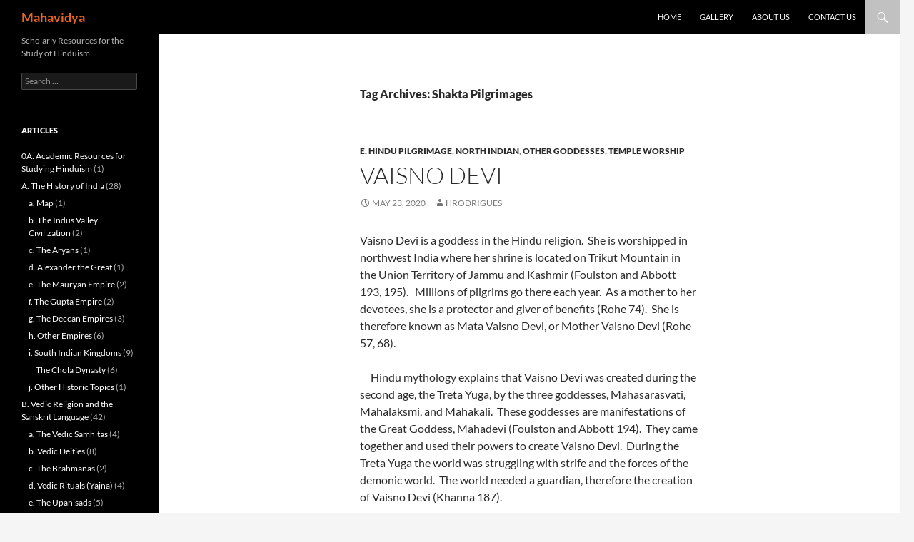

--- FILE ---
content_type: text/html; charset=UTF-8
request_url: https://mahavidya.ca/tag/shakta-pilgrimages/
body_size: 23226
content:
<!DOCTYPE html>
<html lang="en-US">
<head>
	<meta charset="UTF-8">
	<meta name="viewport" content="width=device-width, initial-scale=1.0">
	<title>Shakta Pilgrimages | Mahavidya</title>
	<link rel="profile" href="https://gmpg.org/xfn/11">
	<link rel="pingback" href="https://mahavidya.ca/xmlrpc.php">
	<meta name='robots' content='max-image-preview:large' />
<link rel='dns-prefetch' href='//mahavidya.ca' />
<link rel="alternate" type="application/rss+xml" title="Mahavidya &raquo; Feed" href="https://mahavidya.ca/feed/" />
<link rel="alternate" type="application/rss+xml" title="Mahavidya &raquo; Comments Feed" href="https://mahavidya.ca/comments/feed/" />
<link rel="alternate" type="application/rss+xml" title="Mahavidya &raquo; Shakta Pilgrimages Tag Feed" href="https://mahavidya.ca/tag/shakta-pilgrimages/feed/" />
<style id='wp-img-auto-sizes-contain-inline-css'>
img:is([sizes=auto i],[sizes^="auto," i]){contain-intrinsic-size:3000px 1500px}
/*# sourceURL=wp-img-auto-sizes-contain-inline-css */
</style>
<style id='wp-emoji-styles-inline-css'>

	img.wp-smiley, img.emoji {
		display: inline !important;
		border: none !important;
		box-shadow: none !important;
		height: 1em !important;
		width: 1em !important;
		margin: 0 0.07em !important;
		vertical-align: -0.1em !important;
		background: none !important;
		padding: 0 !important;
	}
/*# sourceURL=wp-emoji-styles-inline-css */
</style>
<style id='wp-block-library-inline-css'>
:root{--wp-block-synced-color:#7a00df;--wp-block-synced-color--rgb:122,0,223;--wp-bound-block-color:var(--wp-block-synced-color);--wp-editor-canvas-background:#ddd;--wp-admin-theme-color:#007cba;--wp-admin-theme-color--rgb:0,124,186;--wp-admin-theme-color-darker-10:#006ba1;--wp-admin-theme-color-darker-10--rgb:0,107,160.5;--wp-admin-theme-color-darker-20:#005a87;--wp-admin-theme-color-darker-20--rgb:0,90,135;--wp-admin-border-width-focus:2px}@media (min-resolution:192dpi){:root{--wp-admin-border-width-focus:1.5px}}.wp-element-button{cursor:pointer}:root .has-very-light-gray-background-color{background-color:#eee}:root .has-very-dark-gray-background-color{background-color:#313131}:root .has-very-light-gray-color{color:#eee}:root .has-very-dark-gray-color{color:#313131}:root .has-vivid-green-cyan-to-vivid-cyan-blue-gradient-background{background:linear-gradient(135deg,#00d084,#0693e3)}:root .has-purple-crush-gradient-background{background:linear-gradient(135deg,#34e2e4,#4721fb 50%,#ab1dfe)}:root .has-hazy-dawn-gradient-background{background:linear-gradient(135deg,#faaca8,#dad0ec)}:root .has-subdued-olive-gradient-background{background:linear-gradient(135deg,#fafae1,#67a671)}:root .has-atomic-cream-gradient-background{background:linear-gradient(135deg,#fdd79a,#004a59)}:root .has-nightshade-gradient-background{background:linear-gradient(135deg,#330968,#31cdcf)}:root .has-midnight-gradient-background{background:linear-gradient(135deg,#020381,#2874fc)}:root{--wp--preset--font-size--normal:16px;--wp--preset--font-size--huge:42px}.has-regular-font-size{font-size:1em}.has-larger-font-size{font-size:2.625em}.has-normal-font-size{font-size:var(--wp--preset--font-size--normal)}.has-huge-font-size{font-size:var(--wp--preset--font-size--huge)}.has-text-align-center{text-align:center}.has-text-align-left{text-align:left}.has-text-align-right{text-align:right}.has-fit-text{white-space:nowrap!important}#end-resizable-editor-section{display:none}.aligncenter{clear:both}.items-justified-left{justify-content:flex-start}.items-justified-center{justify-content:center}.items-justified-right{justify-content:flex-end}.items-justified-space-between{justify-content:space-between}.screen-reader-text{border:0;clip-path:inset(50%);height:1px;margin:-1px;overflow:hidden;padding:0;position:absolute;width:1px;word-wrap:normal!important}.screen-reader-text:focus{background-color:#ddd;clip-path:none;color:#444;display:block;font-size:1em;height:auto;left:5px;line-height:normal;padding:15px 23px 14px;text-decoration:none;top:5px;width:auto;z-index:100000}html :where(.has-border-color){border-style:solid}html :where([style*=border-top-color]){border-top-style:solid}html :where([style*=border-right-color]){border-right-style:solid}html :where([style*=border-bottom-color]){border-bottom-style:solid}html :where([style*=border-left-color]){border-left-style:solid}html :where([style*=border-width]){border-style:solid}html :where([style*=border-top-width]){border-top-style:solid}html :where([style*=border-right-width]){border-right-style:solid}html :where([style*=border-bottom-width]){border-bottom-style:solid}html :where([style*=border-left-width]){border-left-style:solid}html :where(img[class*=wp-image-]){height:auto;max-width:100%}:where(figure){margin:0 0 1em}html :where(.is-position-sticky){--wp-admin--admin-bar--position-offset:var(--wp-admin--admin-bar--height,0px)}@media screen and (max-width:600px){html :where(.is-position-sticky){--wp-admin--admin-bar--position-offset:0px}}

/*# sourceURL=wp-block-library-inline-css */
</style><style id='wp-block-paragraph-inline-css'>
.is-small-text{font-size:.875em}.is-regular-text{font-size:1em}.is-large-text{font-size:2.25em}.is-larger-text{font-size:3em}.has-drop-cap:not(:focus):first-letter{float:left;font-size:8.4em;font-style:normal;font-weight:100;line-height:.68;margin:.05em .1em 0 0;text-transform:uppercase}body.rtl .has-drop-cap:not(:focus):first-letter{float:none;margin-left:.1em}p.has-drop-cap.has-background{overflow:hidden}:root :where(p.has-background){padding:1.25em 2.375em}:where(p.has-text-color:not(.has-link-color)) a{color:inherit}p.has-text-align-left[style*="writing-mode:vertical-lr"],p.has-text-align-right[style*="writing-mode:vertical-rl"]{rotate:180deg}
/*# sourceURL=https://mahavidya.ca/wp-includes/blocks/paragraph/style.min.css */
</style>
<style id='global-styles-inline-css'>
:root{--wp--preset--aspect-ratio--square: 1;--wp--preset--aspect-ratio--4-3: 4/3;--wp--preset--aspect-ratio--3-4: 3/4;--wp--preset--aspect-ratio--3-2: 3/2;--wp--preset--aspect-ratio--2-3: 2/3;--wp--preset--aspect-ratio--16-9: 16/9;--wp--preset--aspect-ratio--9-16: 9/16;--wp--preset--color--black: #000;--wp--preset--color--cyan-bluish-gray: #abb8c3;--wp--preset--color--white: #fff;--wp--preset--color--pale-pink: #f78da7;--wp--preset--color--vivid-red: #cf2e2e;--wp--preset--color--luminous-vivid-orange: #ff6900;--wp--preset--color--luminous-vivid-amber: #fcb900;--wp--preset--color--light-green-cyan: #7bdcb5;--wp--preset--color--vivid-green-cyan: #00d084;--wp--preset--color--pale-cyan-blue: #8ed1fc;--wp--preset--color--vivid-cyan-blue: #0693e3;--wp--preset--color--vivid-purple: #9b51e0;--wp--preset--color--green: #24890d;--wp--preset--color--dark-gray: #2b2b2b;--wp--preset--color--medium-gray: #767676;--wp--preset--color--light-gray: #f5f5f5;--wp--preset--gradient--vivid-cyan-blue-to-vivid-purple: linear-gradient(135deg,rgb(6,147,227) 0%,rgb(155,81,224) 100%);--wp--preset--gradient--light-green-cyan-to-vivid-green-cyan: linear-gradient(135deg,rgb(122,220,180) 0%,rgb(0,208,130) 100%);--wp--preset--gradient--luminous-vivid-amber-to-luminous-vivid-orange: linear-gradient(135deg,rgb(252,185,0) 0%,rgb(255,105,0) 100%);--wp--preset--gradient--luminous-vivid-orange-to-vivid-red: linear-gradient(135deg,rgb(255,105,0) 0%,rgb(207,46,46) 100%);--wp--preset--gradient--very-light-gray-to-cyan-bluish-gray: linear-gradient(135deg,rgb(238,238,238) 0%,rgb(169,184,195) 100%);--wp--preset--gradient--cool-to-warm-spectrum: linear-gradient(135deg,rgb(74,234,220) 0%,rgb(151,120,209) 20%,rgb(207,42,186) 40%,rgb(238,44,130) 60%,rgb(251,105,98) 80%,rgb(254,248,76) 100%);--wp--preset--gradient--blush-light-purple: linear-gradient(135deg,rgb(255,206,236) 0%,rgb(152,150,240) 100%);--wp--preset--gradient--blush-bordeaux: linear-gradient(135deg,rgb(254,205,165) 0%,rgb(254,45,45) 50%,rgb(107,0,62) 100%);--wp--preset--gradient--luminous-dusk: linear-gradient(135deg,rgb(255,203,112) 0%,rgb(199,81,192) 50%,rgb(65,88,208) 100%);--wp--preset--gradient--pale-ocean: linear-gradient(135deg,rgb(255,245,203) 0%,rgb(182,227,212) 50%,rgb(51,167,181) 100%);--wp--preset--gradient--electric-grass: linear-gradient(135deg,rgb(202,248,128) 0%,rgb(113,206,126) 100%);--wp--preset--gradient--midnight: linear-gradient(135deg,rgb(2,3,129) 0%,rgb(40,116,252) 100%);--wp--preset--font-size--small: 13px;--wp--preset--font-size--medium: 20px;--wp--preset--font-size--large: 36px;--wp--preset--font-size--x-large: 42px;--wp--preset--spacing--20: 0.44rem;--wp--preset--spacing--30: 0.67rem;--wp--preset--spacing--40: 1rem;--wp--preset--spacing--50: 1.5rem;--wp--preset--spacing--60: 2.25rem;--wp--preset--spacing--70: 3.38rem;--wp--preset--spacing--80: 5.06rem;--wp--preset--shadow--natural: 6px 6px 9px rgba(0, 0, 0, 0.2);--wp--preset--shadow--deep: 12px 12px 50px rgba(0, 0, 0, 0.4);--wp--preset--shadow--sharp: 6px 6px 0px rgba(0, 0, 0, 0.2);--wp--preset--shadow--outlined: 6px 6px 0px -3px rgb(255, 255, 255), 6px 6px rgb(0, 0, 0);--wp--preset--shadow--crisp: 6px 6px 0px rgb(0, 0, 0);}:where(.is-layout-flex){gap: 0.5em;}:where(.is-layout-grid){gap: 0.5em;}body .is-layout-flex{display: flex;}.is-layout-flex{flex-wrap: wrap;align-items: center;}.is-layout-flex > :is(*, div){margin: 0;}body .is-layout-grid{display: grid;}.is-layout-grid > :is(*, div){margin: 0;}:where(.wp-block-columns.is-layout-flex){gap: 2em;}:where(.wp-block-columns.is-layout-grid){gap: 2em;}:where(.wp-block-post-template.is-layout-flex){gap: 1.25em;}:where(.wp-block-post-template.is-layout-grid){gap: 1.25em;}.has-black-color{color: var(--wp--preset--color--black) !important;}.has-cyan-bluish-gray-color{color: var(--wp--preset--color--cyan-bluish-gray) !important;}.has-white-color{color: var(--wp--preset--color--white) !important;}.has-pale-pink-color{color: var(--wp--preset--color--pale-pink) !important;}.has-vivid-red-color{color: var(--wp--preset--color--vivid-red) !important;}.has-luminous-vivid-orange-color{color: var(--wp--preset--color--luminous-vivid-orange) !important;}.has-luminous-vivid-amber-color{color: var(--wp--preset--color--luminous-vivid-amber) !important;}.has-light-green-cyan-color{color: var(--wp--preset--color--light-green-cyan) !important;}.has-vivid-green-cyan-color{color: var(--wp--preset--color--vivid-green-cyan) !important;}.has-pale-cyan-blue-color{color: var(--wp--preset--color--pale-cyan-blue) !important;}.has-vivid-cyan-blue-color{color: var(--wp--preset--color--vivid-cyan-blue) !important;}.has-vivid-purple-color{color: var(--wp--preset--color--vivid-purple) !important;}.has-black-background-color{background-color: var(--wp--preset--color--black) !important;}.has-cyan-bluish-gray-background-color{background-color: var(--wp--preset--color--cyan-bluish-gray) !important;}.has-white-background-color{background-color: var(--wp--preset--color--white) !important;}.has-pale-pink-background-color{background-color: var(--wp--preset--color--pale-pink) !important;}.has-vivid-red-background-color{background-color: var(--wp--preset--color--vivid-red) !important;}.has-luminous-vivid-orange-background-color{background-color: var(--wp--preset--color--luminous-vivid-orange) !important;}.has-luminous-vivid-amber-background-color{background-color: var(--wp--preset--color--luminous-vivid-amber) !important;}.has-light-green-cyan-background-color{background-color: var(--wp--preset--color--light-green-cyan) !important;}.has-vivid-green-cyan-background-color{background-color: var(--wp--preset--color--vivid-green-cyan) !important;}.has-pale-cyan-blue-background-color{background-color: var(--wp--preset--color--pale-cyan-blue) !important;}.has-vivid-cyan-blue-background-color{background-color: var(--wp--preset--color--vivid-cyan-blue) !important;}.has-vivid-purple-background-color{background-color: var(--wp--preset--color--vivid-purple) !important;}.has-black-border-color{border-color: var(--wp--preset--color--black) !important;}.has-cyan-bluish-gray-border-color{border-color: var(--wp--preset--color--cyan-bluish-gray) !important;}.has-white-border-color{border-color: var(--wp--preset--color--white) !important;}.has-pale-pink-border-color{border-color: var(--wp--preset--color--pale-pink) !important;}.has-vivid-red-border-color{border-color: var(--wp--preset--color--vivid-red) !important;}.has-luminous-vivid-orange-border-color{border-color: var(--wp--preset--color--luminous-vivid-orange) !important;}.has-luminous-vivid-amber-border-color{border-color: var(--wp--preset--color--luminous-vivid-amber) !important;}.has-light-green-cyan-border-color{border-color: var(--wp--preset--color--light-green-cyan) !important;}.has-vivid-green-cyan-border-color{border-color: var(--wp--preset--color--vivid-green-cyan) !important;}.has-pale-cyan-blue-border-color{border-color: var(--wp--preset--color--pale-cyan-blue) !important;}.has-vivid-cyan-blue-border-color{border-color: var(--wp--preset--color--vivid-cyan-blue) !important;}.has-vivid-purple-border-color{border-color: var(--wp--preset--color--vivid-purple) !important;}.has-vivid-cyan-blue-to-vivid-purple-gradient-background{background: var(--wp--preset--gradient--vivid-cyan-blue-to-vivid-purple) !important;}.has-light-green-cyan-to-vivid-green-cyan-gradient-background{background: var(--wp--preset--gradient--light-green-cyan-to-vivid-green-cyan) !important;}.has-luminous-vivid-amber-to-luminous-vivid-orange-gradient-background{background: var(--wp--preset--gradient--luminous-vivid-amber-to-luminous-vivid-orange) !important;}.has-luminous-vivid-orange-to-vivid-red-gradient-background{background: var(--wp--preset--gradient--luminous-vivid-orange-to-vivid-red) !important;}.has-very-light-gray-to-cyan-bluish-gray-gradient-background{background: var(--wp--preset--gradient--very-light-gray-to-cyan-bluish-gray) !important;}.has-cool-to-warm-spectrum-gradient-background{background: var(--wp--preset--gradient--cool-to-warm-spectrum) !important;}.has-blush-light-purple-gradient-background{background: var(--wp--preset--gradient--blush-light-purple) !important;}.has-blush-bordeaux-gradient-background{background: var(--wp--preset--gradient--blush-bordeaux) !important;}.has-luminous-dusk-gradient-background{background: var(--wp--preset--gradient--luminous-dusk) !important;}.has-pale-ocean-gradient-background{background: var(--wp--preset--gradient--pale-ocean) !important;}.has-electric-grass-gradient-background{background: var(--wp--preset--gradient--electric-grass) !important;}.has-midnight-gradient-background{background: var(--wp--preset--gradient--midnight) !important;}.has-small-font-size{font-size: var(--wp--preset--font-size--small) !important;}.has-medium-font-size{font-size: var(--wp--preset--font-size--medium) !important;}.has-large-font-size{font-size: var(--wp--preset--font-size--large) !important;}.has-x-large-font-size{font-size: var(--wp--preset--font-size--x-large) !important;}
/*# sourceURL=global-styles-inline-css */
</style>

<style id='classic-theme-styles-inline-css'>
/*! This file is auto-generated */
.wp-block-button__link{color:#fff;background-color:#32373c;border-radius:9999px;box-shadow:none;text-decoration:none;padding:calc(.667em + 2px) calc(1.333em + 2px);font-size:1.125em}.wp-block-file__button{background:#32373c;color:#fff;text-decoration:none}
/*# sourceURL=/wp-includes/css/classic-themes.min.css */
</style>
<link rel='stylesheet' id='me-spr-block-styles-css' href='https://mahavidya.ca/wp-content/plugins/simple-post-redirect//css/block-styles.min.css?ver=6.9' media='all' />
<link rel='stylesheet' id='wpm-main-css' href='//mahavidya.ca/wp-content/plugins/wp-multilang/assets/styles/main.min.css?ver=2.4.24' media='all' />
<link rel='stylesheet' id='twentyfourteen-lato-css' href='https://mahavidya.ca/wp-content/themes/twentyfourteen/fonts/font-lato.css?ver=20230328' media='all' />
<link rel='stylesheet' id='genericons-css' href='https://mahavidya.ca/wp-content/themes/twentyfourteen/genericons/genericons.css?ver=20251101' media='all' />
<link rel='stylesheet' id='twentyfourteen-style-css' href='https://mahavidya.ca/wp-content/themes/twentyfourteen/style.css?ver=20251202' media='all' />
<link rel='stylesheet' id='twentyfourteen-block-style-css' href='https://mahavidya.ca/wp-content/themes/twentyfourteen/css/blocks.css?ver=20250715' media='all' />
<script src="https://mahavidya.ca/wp-includes/js/jquery/jquery.min.js?ver=3.7.1" id="jquery-core-js"></script>
<script src="https://mahavidya.ca/wp-includes/js/jquery/jquery-migrate.min.js?ver=3.4.1" id="jquery-migrate-js"></script>
<script src="https://mahavidya.ca/wp-content/themes/twentyfourteen/js/functions.js?ver=20250729" id="twentyfourteen-script-js" defer data-wp-strategy="defer"></script>
<link rel="https://api.w.org/" href="https://mahavidya.ca/wp-json/" /><link rel="alternate" title="JSON" type="application/json" href="https://mahavidya.ca/wp-json/wp/v2/tags/432" /><link rel="EditURI" type="application/rsd+xml" title="RSD" href="https://mahavidya.ca/xmlrpc.php?rsd" />
<meta name="generator" content="WordPress 6.9" />
<script src='https://sites.ulethbridge.ca/?dm=cc468a348a130e05d12b375043a74c61&amp;action=load&amp;blogid=145&amp;siteid=1&amp;t=1284892136&amp;back=https%3A%2F%2Fmahavidya.ca%2Ftag%2Fshakta-pilgrimages%2F' type='text/javascript'></script><link rel="alternate" hreflang="x-default" href="https://mahavidya.ca/tag/shakta-pilgrimages/"/>
<link rel="alternate" hreflang="en-us" href="https://mahavidya.ca/tag/shakta-pilgrimages/"/>
		<style type="text/css" id="twentyfourteen-header-css">
				.site-title a {
			color: #e66523;
		}
		</style>
		<style id="custom-background-css">
body.custom-background { background-image: url("https://www.mahavidya.ca/files/2017/02/bg.jpg"); background-position: left top; background-size: auto; background-repeat: repeat; background-attachment: fixed; }
</style>
	
<!-- Styles cached and displayed inline for speed. Generated by http://stylesplugin.com -->
<style type="text/css" id="styles-plugin-css">
.styles .search-toggle,.styles .search-box,.styles .search-toggle.active{background-color:#c1c1c1}.styles .search-toggle:hover{background-color:#e66523}.styles #page a:hover{color:#e66523}.styles #masthead .primary-navigation li a:hover,.styles #masthead .primary-navigation li:hover > a{color:#fff}.styles .primary-navigation ul ul,.styles .primary-navigation ul ul a:hover,.styles .primary-navigation ul ul li.focus > a,.styles .primary-navigation li:hover > a,.styles .primary-navigation li > a:hover,.styles .primary-navigation li.focus > a,.styles .primary-navigation li.focus > a{background-color:#e66523}.styles .site-navigation .current-menu-item > a,.styles .site-navigation .current-menu-ancestor > a,.styles .site-navigation .current_page_item > a,.styles .site-navigation .current_page_ancestor > a{color:#e66523!important}.styles .site-navigation .current-menu-item > a,.styles .site-navigation .current-menu-ancestor > a:hover,.styles .site-navigation .current_page_item > a:hover,.styles .site-navigation .current_page_ancestor > a:hover{color:#fff!important;background-color:#e66523!important}
</style>
</head>

<body class="archive tag tag-shakta-pilgrimages tag-432 custom-background wp-embed-responsive wp-theme-twentyfourteen language-en styles group-blog masthead-fixed list-view full-width">
<a class="screen-reader-text skip-link" href="#content">
	Skip to content</a>
<div id="page" class="hfeed site">
		
	<header id="masthead" class="site-header">
		<div class="header-main">
							<h1 class="site-title"><a href="https://mahavidya.ca/" rel="home" >Mahavidya</a></h1>
			
			<div class="search-toggle">
				<a href="#search-container" class="screen-reader-text" aria-expanded="false" aria-controls="search-container">
					Search				</a>
			</div>

			<nav id="primary-navigation" class="site-navigation primary-navigation">
				<button class="menu-toggle">Primary Menu</button>
				<div class="menu-main-menu-container"><ul id="primary-menu" class="nav-menu"><li id="menu-item-3258" class="menu-item menu-item-type-post_type menu-item-object-page menu-item-home menu-item-3258"><a href="https://mahavidya.ca/">Home</a></li>
<li id="menu-item-3597" class="menu-item menu-item-type-post_type menu-item-object-page menu-item-3597"><a href="https://mahavidya.ca/gallery/">Gallery</a></li>
<li id="menu-item-3259" class="menu-item menu-item-type-post_type menu-item-object-page menu-item-3259"><a href="https://mahavidya.ca/about-us/">About us</a></li>
<li id="menu-item-3260" class="menu-item menu-item-type-post_type menu-item-object-page menu-item-3260"><a href="https://mahavidya.ca/contact-us/">Contact us</a></li>
</ul></div>			</nav>
		</div>

		<div id="search-container" class="search-box-wrapper hide">
			<div class="search-box">
				<form role="search" method="get" class="search-form" action="https://mahavidya.ca/">
				<label>
					<span class="screen-reader-text">Search for:</span>
					<input type="search" class="search-field" placeholder="Search &hellip;" value="" name="s" />
				</label>
				<input type="submit" class="search-submit" value="Search" />
			</form>			</div>
		</div>
	</header><!-- #masthead -->

	<div id="main" class="site-main">

	<section id="primary" class="content-area">
		<div id="content" class="site-content" role="main">

			
			<header class="archive-header">
				<h1 class="archive-title">
				Tag Archives: Shakta Pilgrimages				</h1>

							</header><!-- .archive-header -->

				
<article id="post-4434" class="post-4434 post type-post status-publish format-standard hentry category-hindu-pilgrimage category-north-indian category-other-goddesses category-temple-worship tag-goddess-pilgrimage tag-hindu-goddesses tag-sakta-pilgrimages tag-shakta-pilgrimages tag-vaishno-devi">
	
	<header class="entry-header">
				<div class="entry-meta">
			<span class="cat-links"><a href="https://mahavidya.ca/category/the-hindu-temple-and-worship-rituals/hindu-pilgrimage/" rel="category tag">e. Hindu Pilgrimage</a>, <a href="https://mahavidya.ca/category/the-hindu-temple-and-worship-rituals/some-noteworthy-temples/north-indian/" rel="category tag">North Indian</a>, <a href="https://mahavidya.ca/category/major-hindu-sects/saktism/sakta-deities/other-goddesses/" rel="category tag">Other Goddesses</a>, <a href="https://mahavidya.ca/category/the-hindu-temple-and-worship-rituals/worship-rituals-and-festivals/temple-worship/" rel="category tag">Temple Worship</a></span>
		</div>
			<h1 class="entry-title"><a href="https://mahavidya.ca/2020/05/23/vaisno-devi/" rel="bookmark">Vaisno Devi</a></h1>
		<div class="entry-meta">
			<span class="entry-date"><a href="https://mahavidya.ca/2020/05/23/vaisno-devi/" rel="bookmark"><time class="entry-date" datetime="2020-05-23T15:22:40-07:00">May 23, 2020</time></a></span> <span class="byline"><span class="author vcard"><a class="url fn n" href="https://mahavidya.ca/author/hrodrigues/" rel="author">hrodrigues</a></span></span>		</div><!-- .entry-meta -->
	</header><!-- .entry-header -->

		<div class="entry-content">
		
<p>Vaisno
Devi is a goddess in the Hindu religion.&nbsp;
She is worshipped in northwest India where her shrine is located on
Trikut Mountain in the Union Territory of Jammu and Kashmir (Foulston and
Abbott 193, 195).&nbsp;&nbsp; Millions of pilgrims
go there each year.&nbsp; As a mother to her
devotees, she is a protector and giver of benefits (Rohe 74).&nbsp; She is therefore known as Mata Vaisno Devi,
or Mother Vaisno Devi (Rohe 57, 68).&nbsp;&nbsp;</p>



<p>&nbsp;&nbsp;&nbsp;&nbsp;&nbsp;Hindu
mythology explains that Vaisno Devi was created during the second age, the Treta
Yuga, by the three goddesses, Mahasarasvati, Mahalaksmi, and Mahakali. &nbsp;These goddesses are manifestations of the
Great Goddess, Mahadevi (Foulston and Abbott 194).&nbsp; They came together and
used their powers to create Vaisno Devi.&nbsp;
During the Treta Yuga the world was struggling with strife and the
forces of the demonic world.&nbsp; The world
needed a guardian, therefore the creation of Vaisno Devi (Khanna 187).&nbsp;&nbsp;</p>



<p>&nbsp;&nbsp;&nbsp;&nbsp;&nbsp;There
are a variety of myths about Vaisno Devi.&nbsp; One myth in particular says she
was born on earth as the daughter of a merchant named Ratnasagar and was named
Trikuta.&nbsp; Trikuta wished to marry Rama,
one of the ten incarnations of Visnu, but was told by Rama himself that he
could not marry her as he was faithfully pledged to Sita his wife (Foulston and
Abbott 50, 194).&nbsp; Not to be disappointed, Trikuta persisted, and
eventually was told by Rama that if she could recognize him when he returned to
her, he would marry her.&nbsp; Rama later returned as an elderly man and was
unrecognizable to Trikuta.&nbsp; Rama then told her that he would return in the
fourth age, the Kali Yuga, as Kalki, the last and final incarnation of
Visnu.&nbsp; Trikuta could then become his consort.&nbsp; Until that time, Trikuta should stay on
Trikut Mountain, where she ought to practice asceticism and would eventually
become known as Vaisno Devi (Erndl 40-41).&nbsp;</p>



<p>&nbsp;&nbsp;&nbsp;&nbsp; Another myth describes Vaisno Devi’s
appearance to a Brahmin priest thousands of years after her birth on
earth.&nbsp; The priest, Sridhar, was holding a ritual for the purpose of
attaining a male son, when Vaisno Devi appeared to him (Erndl 41).&nbsp; She
told Sridhar to serve a feast for the villagers and those living around the
village.&nbsp; While inviting the villagers to
the feast, Sridhar met a man by the name of Gorakhnath, the leader of an order
of mendicants.&nbsp; Gorakhnath mockingly told
Sridhar that he would not be able to feed Gorakhnath and all his
followers.&nbsp; Nevertheless, the next day, everyone gathered for the feast
and they were served by Vaisno Devi.&nbsp; One
of the mendicants, Bhairo, complained about the food, stating that he wanted
meat and not the vegetarian food that Vaisno Devi was serving.&nbsp; Vaisno Devi told him that as the food was
being served at a Vaisnavafeast, he should not complain.&nbsp; Bhairo
became angry and reached for Vaisno Devi, but she disappeared and fled to Trikut
Mountain (Erndl 41-42).&nbsp; Bhairo, who looked at her with lust, pursued her
(Rohe 60).&nbsp; When she arrived at Trikut
Mountain, she crawled into a cave and stayed there for nine months where she
practiced asceticism.&nbsp; When Bhairo found her, Vaisno Devi opened the back
of the cave with her wand and crawled out with Bhairo continuing to pursue her.&nbsp; She entered another cave and according to one
version of this myth, transformed herself into the terrifying manifestation of
the goddess Candi.&nbsp; She then cut off Bhairo’s head.&nbsp; As he was being decapitated, he repented,
calling Vaisno Devi “Mother.”&nbsp; His head can now be seen as a rock at the
cave’s mouth where it is venerated by pilgrims (Erndl 41-42).&nbsp;</p>



<p>&nbsp;&nbsp;&nbsp;&nbsp;&nbsp;The
mythology of Vaisno Devi has led to the worship of her at the Holy Shrine of
Shri Mata Vaishno Devi Ji on Trikut Mountain.&nbsp; Pilgrims climb fourteen
kilometers up the mountain to&nbsp;the mouth of the cave.&nbsp; When the
pilgrims reach there, they crawl through a ninety-foot tunnel which has a
stream running through it called the Charan Ganga (Foulston and Abbott
196-197).&nbsp; At the end of the tunnel is the most important aspect of the
shrine, three jutting rocks or <em>pindis </em>(Erndl 39).&nbsp; These three <em>pindis,</em>
which are venerated by the pilgrims,each embodies the three cosmic manifestations
of the Great Goddess, Mahadevi.&nbsp; These
three manifestations are the goddesses Mahasarasvati, Mahalaksmi, and Mahakali;
they are referred to as the <em>sakta </em>trinity (Erndl 4).&nbsp; The shrine of
Vaisno Devi “is the only shrine in India to house natural forms of the three
cosmic goddesses” (Foulston and Abbott 196).&nbsp; Vaisno Devi, who in turn is
the manifestation of the three goddesses, Mahasarasvati, Mahalaksmi and
Mahakali, holds their cosmic powers or <em>saktis </em>(Erndl 39).&nbsp; They in
turn each hold the powers of the Great Goddess, Mahadevi (Tewari 4).&nbsp; A
pilgrim goes to the shrine of Vaisno Devi only when the pilgrim believes Vaisno
Devi has called him or her individually (Rohe 61-62).&nbsp; It has been found
that “undertaking the pilgrimage annually contributes to the well-being of her
devotees” (Pandya 735).&nbsp;&nbsp;</p>



<p>&nbsp;&nbsp;&nbsp;&nbsp;&nbsp;&nbsp;Vaisno
Devi is considered by her followers to be Mahadevi, the Great Goddess herself, since
Vaisno Devi is the manifestation of the three goddesses and their three powers
(Rohe 71).&nbsp; In Hinduism, Mahadevi is the goddess who embodies <em>sakti,</em>
the feminine power that creates and holds the universe together (Kinsley
133).&nbsp; Mahadevi “oversees” the “cosmic functions” of creation,
preservation, and destruction (Kinsley 137).&nbsp; These three powers are
present in the rocks or <em>pindis </em>representing the three goddesses,
Mahasarasvati, Mahalaksmi and Mahakali (Tewari 4).&nbsp; Mahasarasvati holds
the <em>sakti</em> of creation, Mahalaksmi holds the <em>sakti</em> of
preservation, and Mahakali holds the <em>sakti </em>of destruction (Rodrigues
441).&nbsp;&nbsp;</p>



<p>&nbsp;&nbsp;&nbsp;&nbsp;&nbsp;Vaisno
Devi is also considered to be one of two contrasting sides to Mahadevi; the
other being the goddess Kali.&nbsp; The contrasting sides are reflected in two
different dispositions and personalities.&nbsp;
Kali is the harsh and bloody side of Mahadevi.&nbsp; She is depicted
with dark skin, often with a necklace of skulls around her neck, and is known
for drinking the blood of demons.&nbsp; She is
carnivorous, and as such, she is associated with animal sacrifice.&nbsp; Vaisno
Devi is the peaceful and serene side of Mahadevi.&nbsp; She is associated with vegetarianism, and is
not worshipped with animal sacrifice (Erndl 4-5).&nbsp;&nbsp;</p>



<p>&nbsp;&nbsp;&nbsp;&nbsp; In Hinduism, vegetarianism is a form of
ritual purity&nbsp;and it is because of this that Vaisno Devi and her shrine stand
out among other Hindu shrines (Foster and Stoddard 113).&nbsp; As illustrated in the second myth, Vaisno
Devi serves only vegetarian food at the feast. This validates her status as a
vegetarian.&nbsp;The name Vaisno is actually translated in northwestern India
as “vegetarianism” even though it literally means “in the style or manner of
Visnu and followers” (Foster and Stoddard 113).&nbsp;
Vegetarianism protects Vaisno Devi’s body integrity (Rohe 69).&nbsp; She is closely associated with the god Visnu
partly due to this vegetarian ideal (Rohe 66).&nbsp;&nbsp;</p>



<p>&nbsp;&nbsp;&nbsp;&nbsp; Vaisno Devi is also associated with
virginity (Rohe 70).&nbsp; Virginity, like
vegetarianism, protects Vaisno Devi’s body integrity (Rohe 69).&nbsp; The importance of her virginity is shown in the
myth and is made apparent by Bhairo’s lust and pursuit of her.&nbsp; A variation of this myth says it was the
goddess Kali that Vaisno Devi transformed herself into when she killed Bhairo.
This was so that she, as the goddess Vaisno Devi, would not spill someone’s
blood.&nbsp; The reason for this is because
blood shedding is associated with sexual relations.&nbsp; In order to preserve her virginity, Vaisno
Devi transformed herself into the dark and terrible Kali to shed Bhairo’s blood
(Rohe 69).&nbsp; At her shrine, it is common for the pilgrims to abstain from
alcohol, meat, and sexual relations (Rohe 70).&nbsp;</p>



<p>&nbsp;&nbsp;&nbsp;&nbsp;&nbsp;&nbsp;Vaisno
Devi is also a mother as well as a virgin, and her devotees consider themselves
her children (Rohe 70).&nbsp; There is a legend that says she changed the
Charan Ganga into a stream of milk when milk was not available in the local
area (Rohe 69).&nbsp; This myth validates her status as mother.&nbsp; Since Vaisno Devi is Mahadevi, and therefore <em>sakti,
</em>it is believed all beings were born from her (Rohe 70).</p>



<p>&nbsp;&nbsp;&nbsp;&nbsp;&nbsp;Hindu
art&nbsp;portrays Vaisno Devi as beautiful and serene.&nbsp; She is commonly
shown to ride a lion or tiger (Erndl 4).&nbsp; She has eight arms and holds a
conch, club, and discus as well as a bow and arrow, sword, and trident.&nbsp;
Her clothes are red; she is gentle but strong.&nbsp;
Beside her are her two guardsmen, the monkey god, Hanuman, and
Bhairo&nbsp;(Erndl 4).&nbsp;&nbsp;</p>



<p>&nbsp;&nbsp;&nbsp;&nbsp;&nbsp;&nbsp;Partly
due to variations in legends or myths about Vaisno Devi, it can be difficult to
exactly pinpoint her nature (Rohe 60).&nbsp; No Hindu text gives definite
knowledge of her, and understanding of her varies according to each person
(Rohe 57).&nbsp; However, her shrine on Trikut
Mountain adds an element of certainty to her&nbsp;devotees about her role as a
goddess as it is a concrete place where they can go to worship her.&nbsp; It is on Trikut Mountain, Vaisno Devi’s home,
where she reigns as the divine feminine power, giving blessings and support to
her devotees.&nbsp;&nbsp;</p>



<p><strong>References
and Further Recommended Reading</strong></p>



<p>Brown, C. MacKenzie (1990) <em>The Triumph
of the Goddess:&nbsp;The Canonical Models and Theological Visions of the
Devi-Bhagavata Purana</em>. Albany:&nbsp;State University of New York Press.</p>



<p>Chitgopekar, Nilima (2003) <em>The Book of
Durga. </em>New Delhi: Viking.</p>



<p>Erndl, Kathleen M. (1993) <em>Victory to
the Mother. </em>New York:&nbsp;Oxford University Press.</p>



<p>Foster, Georgana, and Robert Stoddard
(2010) “Vaishno Devi, the Most Famous Goddess&nbsp;Shrine&nbsp;&nbsp;&nbsp;&nbsp;&nbsp;&nbsp;&nbsp;&nbsp;&nbsp;&nbsp;&nbsp;&nbsp;&nbsp;&nbsp;&nbsp;&nbsp;&nbsp;&nbsp;&nbsp;&nbsp;&nbsp;&nbsp;&nbsp;&nbsp;&nbsp;&nbsp;&nbsp;&nbsp;&nbsp;&nbsp;&nbsp;&nbsp;&nbsp;&nbsp;&nbsp;&nbsp;&nbsp;&nbsp;&nbsp;&nbsp;&nbsp;&nbsp;&nbsp;&nbsp;&nbsp;&nbsp;
in the Siwaliks.” In <em>Sacred Geography of Goddesses in South Asia</em>,
edited by Rana P. B. Singh, 109-124. Newcastle upon Tyne: Cambridge
Scholars.&nbsp;&nbsp;&nbsp;&nbsp;&nbsp;&nbsp;&nbsp;&nbsp;&nbsp;&nbsp;&nbsp;&nbsp;&nbsp;&nbsp;&nbsp;&nbsp;&nbsp;&nbsp;&nbsp;&nbsp;&nbsp;&nbsp;&nbsp;&nbsp;&nbsp;&nbsp;&nbsp;&nbsp; &nbsp;&nbsp;&nbsp;&nbsp;&nbsp;&nbsp;&nbsp;&nbsp;&nbsp;&nbsp;&nbsp;&nbsp;&nbsp;&nbsp;&nbsp;&nbsp;&nbsp;&nbsp;&nbsp;&nbsp;&nbsp;&nbsp;&nbsp;&nbsp;&nbsp;&nbsp;&nbsp;&nbsp;&nbsp;&nbsp;&nbsp;&nbsp;&nbsp;&nbsp;&nbsp;&nbsp;&nbsp;&nbsp;&nbsp;&nbsp;&nbsp;&nbsp;&nbsp;&nbsp;&nbsp;&nbsp;&nbsp;</p>



<p>Foulston, Lynn, and Stuart Abbott (2009) <em>Hindu
Goddesses: Beliefs and Practices.&nbsp;</em>Thornhill: Sussex Academic
Press.&nbsp;</p>



<p>Hardon, John A. (1968) <em>Religions of the
World: Volume 1. </em>Garden City: Image Books.</p>



<p>Hawley, John Stratton, and Vasudha
Narayanan (eds.) (2006) <em>The Life of Hinduism. </em>Berkeley: University of
California Press.</p>



<p>Khanna, Madhu (2018) “Here Are the
Daughters: Reclaiming the Girl Child (<em>Kanya,
Bala, Kumari) </em>in the Empowering Tales and Rituals of Sakta Tantra.”&nbsp; In <em>The
Oxford History of Hinduism: The Goddess, </em>edited by Mandakranta Bose,
173-198. New York: Oxford University Press.&nbsp;&nbsp;&nbsp;&nbsp;&nbsp;&nbsp;&nbsp;&nbsp;&nbsp;&nbsp;&nbsp;&nbsp;&nbsp;&nbsp;&nbsp;&nbsp;&nbsp;&nbsp;&nbsp;&nbsp;&nbsp;&nbsp;&nbsp;&nbsp;&nbsp;&nbsp;&nbsp;&nbsp;&nbsp;&nbsp;&nbsp;&nbsp;&nbsp;&nbsp;&nbsp;&nbsp;&nbsp;&nbsp;&nbsp;&nbsp;&nbsp;&nbsp;&nbsp;&nbsp;&nbsp;&nbsp;&nbsp;&nbsp;&nbsp;&nbsp;&nbsp;&nbsp;&nbsp;&nbsp;&nbsp;&nbsp;&nbsp;&nbsp;&nbsp;&nbsp;&nbsp;&nbsp;&nbsp;&nbsp;&nbsp;&nbsp;&nbsp;&nbsp;&nbsp;&nbsp;&nbsp;&nbsp;&nbsp;&nbsp;&nbsp;&nbsp;&nbsp;&nbsp;&nbsp;&nbsp;&nbsp;&nbsp;&nbsp;&nbsp;&nbsp;&nbsp;&nbsp;&nbsp;&nbsp;&nbsp;&nbsp;&nbsp;&nbsp;&nbsp;&nbsp;&nbsp;&nbsp;&nbsp;&nbsp;&nbsp;&nbsp;&nbsp;&nbsp;&nbsp;&nbsp;&nbsp;&nbsp;&nbsp;&nbsp;&nbsp;&nbsp;&nbsp;&nbsp;&nbsp;&nbsp;&nbsp;&nbsp;&nbsp;&nbsp;&nbsp;&nbsp;&nbsp;&nbsp;&nbsp;&nbsp;
&nbsp;&nbsp;&nbsp;&nbsp;&nbsp;&nbsp;&nbsp;&nbsp;&nbsp;&nbsp;&nbsp;&nbsp;&nbsp;&nbsp;&nbsp;&nbsp;&nbsp;&nbsp;&nbsp;&nbsp;&nbsp;&nbsp;&nbsp;&nbsp;&nbsp;&nbsp;&nbsp;&nbsp;&nbsp;&nbsp;&nbsp;&nbsp;&nbsp;&nbsp;&nbsp;&nbsp;&nbsp;&nbsp;&nbsp;&nbsp;&nbsp;&nbsp;&nbsp;&nbsp;&nbsp;&nbsp;&nbsp;&nbsp;&nbsp;&nbsp;&nbsp;&nbsp;&nbsp;&nbsp;&nbsp;&nbsp;&nbsp;&nbsp;&nbsp;&nbsp;&nbsp;&nbsp;&nbsp;&nbsp;&nbsp;&nbsp;&nbsp;&nbsp;&nbsp;&nbsp;&nbsp;&nbsp;&nbsp;&nbsp;&nbsp;&nbsp;&nbsp;&nbsp;&nbsp;&nbsp;&nbsp;&nbsp;&nbsp;&nbsp;&nbsp;&nbsp;&nbsp;&nbsp;&nbsp;&nbsp;&nbsp;&nbsp;&nbsp;&nbsp;&nbsp;&nbsp;&nbsp;&nbsp;&nbsp;&nbsp;&nbsp;&nbsp;&nbsp;&nbsp;&nbsp;&nbsp;&nbsp;&nbsp;&nbsp;&nbsp;&nbsp;&nbsp;&nbsp;&nbsp;&nbsp;&nbsp;&nbsp;&nbsp;&nbsp;&nbsp;&nbsp;&nbsp;&nbsp;&nbsp;&nbsp;&nbsp;&nbsp;&nbsp;&nbsp;&nbsp;&nbsp;&nbsp;</p>



<p>Kinsley, David (1986) <em>Hindu Goddesses:
Visions of the Divine Feminine in the Hindu Religious Tradition</em>. Berkeley:
University of California Press.</p>



<p>Kumarappa, Bharatan (1979) <em>The Hindu
Conception of the Deity. </em>Delhi: Inter-India Publications.</p>



<p>Pandya, Samta (2015) “Pilgrimage and
Devotion to the Divine Mother: Mental Well-being of Devotees of Mata Vaishno
Devi.” <em>Mental Health, Religion &amp; Culture</em> 18:9 726-737. Accessed
January 22, 2020. doi:10.1080/13674676.2015.1112771.</p>



<p>Pintchman, Tracy (ed.) <em>Seeking Mahadevi:&nbsp; Constructing the Identities of the Hindu
Great Goddess.</em> Albany, NY:&nbsp; State
University of New York Press.</p>



<p>Rodrigues, Hillary (2016)&nbsp;<em>Hinduism-The
Ebook. </em>Toronto: Journal of Buddhist Ethics Online Books, Ltd.</p>



<p>Rohe, Mark Edwin (2001) “The Greatness of
Goddess Vaisno Devi.” In <em>Seeking Mahadevi Constructing the Identities of the
Hindu Great Goddess</em>, edited by Tracy Pintchman, 55-76. Albany: State
University of New York Press. </p>



<p>Tewari, Lt. Col. Naren (1988) <em>The
Mother Goddess Vaisno Devi.&nbsp;</em>New Delhi: Lancer International.</p>



<p><strong>Related Topics for Further
Investigation</strong></p>



<p>Candi</p>



<p>Bhairo</p>



<p>Hanuman</p>



<p>Hindu Art</p>



<p>Kali</p>



<p>Mahadevi</p>



<p>Mahalaksmi</p>



<p>Mahakali</p>



<p>Mahasarasvati</p>



<p>Rama</p>



<p>Ritual Purity</p>



<p>Sakti</p>



<p>Sita</p>



<p>Vaisnava</p>



<p>Vaisno Devi
Mythology</p>



<p>Visnu</p>



<p><strong>Noteworthy Websites Related to the
Topic</strong></p>



<p><a href="https://www.maavaishnodevi.org/">https://www.maavaishnodevi.org/</a></p>



<p>This article was written by:&nbsp; Bernadette Remus (Spring 2020), who is
entirely responsible for its content. </p>
	</div><!-- .entry-content -->
	
	<footer class="entry-meta"><span class="tag-links"><a href="https://mahavidya.ca/tag/goddess-pilgrimage/" rel="tag">Goddess Pilgrimage</a><a href="https://mahavidya.ca/tag/hindu-goddesses/" rel="tag">Hindu Goddesses</a><a href="https://mahavidya.ca/tag/sakta-pilgrimages/" rel="tag">Sakta Pilgrimages</a><a href="https://mahavidya.ca/tag/shakta-pilgrimages/" rel="tag">Shakta Pilgrimages</a><a href="https://mahavidya.ca/tag/vaishno-devi/" rel="tag">Vaishno Devi</a></span></footer></article><!-- #post-4434 -->
		</div><!-- #content -->
	</section><!-- #primary -->

<div id="secondary">
		<h2 class="site-description">Scholarly Resources for the Study of Hinduism</h2>
	
	
		<div id="primary-sidebar" class="primary-sidebar widget-area" role="complementary">
		<aside id="search-2" class="widget widget_search"><form role="search" method="get" class="search-form" action="https://mahavidya.ca/">
				<label>
					<span class="screen-reader-text">Search for:</span>
					<input type="search" class="search-field" placeholder="Search &hellip;" value="" name="s" />
				</label>
				<input type="submit" class="search-submit" value="Search" />
			</form></aside><aside id="categories-2" class="widget widget_categories"><h1 class="widget-title">Articles</h1><nav aria-label="Articles">
			<ul>
					<li class="cat-item cat-item-467"><a href="https://mahavidya.ca/category/0a-academic-resources-for-studying-hinduism/">0A: Academic Resources for Studying Hinduism</a> (1)
</li>
	<li class="cat-item cat-item-6"><a href="https://mahavidya.ca/category/the-history-of-india/">A. The History of India</a> (28)
<ul class='children'>
	<li class="cat-item cat-item-44"><a href="https://mahavidya.ca/category/the-history-of-india/map/">a. Map</a> (1)
</li>
	<li class="cat-item cat-item-98"><a href="https://mahavidya.ca/category/the-history-of-india/the-indus-valley-civilization/">b. The Indus Valley Civilization</a> (2)
</li>
	<li class="cat-item cat-item-7"><a href="https://mahavidya.ca/category/the-history-of-india/the-aryans-the-history-of-india/">c. The Aryans</a> (1)
</li>
	<li class="cat-item cat-item-8"><a href="https://mahavidya.ca/category/the-history-of-india/alexander-the-great/">d. Alexander the Great</a> (1)
</li>
	<li class="cat-item cat-item-11"><a href="https://mahavidya.ca/category/the-history-of-india/the-mauryan-empire/">e. The Mauryan Empire</a> (2)
</li>
	<li class="cat-item cat-item-14"><a href="https://mahavidya.ca/category/the-history-of-india/the-gupta-empire/">f. The Gupta Empire</a> (2)
</li>
	<li class="cat-item cat-item-17"><a href="https://mahavidya.ca/category/the-history-of-india/the-deccan-empires/">g. The Deccan Empires</a> (3)
</li>
	<li class="cat-item cat-item-21"><a href="https://mahavidya.ca/category/the-history-of-india/other-empires/">h. Other Empires</a> (6)
</li>
	<li class="cat-item cat-item-25"><a href="https://mahavidya.ca/category/the-history-of-india/south-indian-kingdoms/">i. South Indian Kingdoms</a> (9)
	<ul class='children'>
	<li class="cat-item cat-item-70"><a href="https://mahavidya.ca/category/the-history-of-india/south-indian-kingdoms/the-chola-dynasty/">The Chola Dynasty</a> (6)
</li>
	</ul>
</li>
	<li class="cat-item cat-item-41"><a href="https://mahavidya.ca/category/the-history-of-india/other-historic-topics/">j. Other Historic Topics</a> (1)
</li>
</ul>
</li>
	<li class="cat-item cat-item-9"><a href="https://mahavidya.ca/category/vedic-religion/">B. Vedic Religion and the Sanskrit Language</a> (42)
<ul class='children'>
	<li class="cat-item cat-item-99"><a href="https://mahavidya.ca/category/vedic-religion/the-vedic-samhitas/">a. The Vedic Samhitas</a> (4)
</li>
	<li class="cat-item cat-item-10"><a href="https://mahavidya.ca/category/vedic-religion/vedic-deities/">b. Vedic Deities</a> (8)
</li>
	<li class="cat-item cat-item-15"><a href="https://mahavidya.ca/category/vedic-religion/the-brahmanas/">c. The Brahmanas</a> (2)
</li>
	<li class="cat-item cat-item-18"><a href="https://mahavidya.ca/category/vedic-religion/vedic-rituals-yajna/">d. Vedic Rituals (Yajna)</a> (4)
</li>
	<li class="cat-item cat-item-29"><a href="https://mahavidya.ca/category/vedic-religion/the-upanisads/">e. The Upanisads</a> (5)
</li>
	<li class="cat-item cat-item-270"><a href="https://mahavidya.ca/category/vedic-religion/atman-brahman/">f. Atman and Brahman</a> (3)
	<ul class='children'>
	<li class="cat-item cat-item-179"><a href="https://mahavidya.ca/category/vedic-religion/atman-brahman/brahman/">Brahman</a> (1)
</li>
	</ul>
</li>
	<li class="cat-item cat-item-32"><a href="https://mahavidya.ca/category/vedic-religion/other-vedic-literature/">g. Other Vedic Literature</a> (7)
	<ul class='children'>
	<li class="cat-item cat-item-35"><a href="https://mahavidya.ca/category/vedic-religion/other-vedic-literature/astrology/">Astrology</a> (2)
</li>
	<li class="cat-item cat-item-38"><a href="https://mahavidya.ca/category/vedic-religion/other-vedic-literature/ayurveda/">Ayurveda</a> (3)
</li>
	</ul>
</li>
	<li class="cat-item cat-item-199"><a href="https://mahavidya.ca/category/vedic-religion/the-sphota-theory-of-language/">h. The Sphoṭa Theory of Language</a> (1)
</li>
	<li class="cat-item cat-item-218"><a href="https://mahavidya.ca/category/vedic-religion/mantra-and-the-theology-of-sound/">i. Mantra and the Theology of Sound</a> (1)
</li>
	<li class="cat-item cat-item-30"><a href="https://mahavidya.ca/category/vedic-religion/sanskrit-and-the-philosophy-of-sound/">j. Sanskrit and the Philosophy of Sound</a> (4)
	<ul class='children'>
	<li class="cat-item cat-item-106"><a href="https://mahavidya.ca/category/vedic-religion/sanskrit-and-the-philosophy-of-sound/general-studies-sanskrit-and-the-theology-of-sound/">General Studies</a> (1)
</li>
	<li class="cat-item cat-item-210"><a href="https://mahavidya.ca/category/vedic-religion/sanskrit-and-the-philosophy-of-sound/philosophy-of-sanskrit/">Philosophy of Sanskrit</a> (1)
</li>
	<li class="cat-item cat-item-96"><a href="https://mahavidya.ca/category/vedic-religion/sanskrit-and-the-philosophy-of-sound/sanskrit-grammarians/">Sanskrit Grammarians</a> (2)
</li>
	</ul>
</li>
	<li class="cat-item cat-item-360"><a href="https://mahavidya.ca/category/vedic-religion/the-rsis-of-ancient-tradition/">k. The Rsis of Ancient Indian Tradition</a> (3)
</li>
</ul>
</li>
	<li class="cat-item cat-item-74"><a href="https://mahavidya.ca/category/karma-time-and-cosmology/">C. Karma, Time, and Cosmology</a> (12)
<ul class='children'>
	<li class="cat-item cat-item-100"><a href="https://mahavidya.ca/category/karma-time-and-cosmology/hindu-conceptions-of-time-and-creation/">a. Hindu Conceptions of Time and Creation</a> (3)
</li>
	<li class="cat-item cat-item-157"><a href="https://mahavidya.ca/category/karma-time-and-cosmology/the-hindu-universe/">b. The Hindu Universe</a> (2)
</li>
	<li class="cat-item cat-item-281"><a href="https://mahavidya.ca/category/karma-time-and-cosmology/karma-samsara-and-reincarnation/">c. Karma, Samsara, and Reincarnation</a> (3)
</li>
	<li class="cat-item cat-item-101"><a href="https://mahavidya.ca/category/karma-time-and-cosmology/moksa-spiritual-liberation-fundamental-concepts-in-hinduism/">d. Moksa (Spiritual Liberation)</a> (4)
</li>
</ul>
</li>
	<li class="cat-item cat-item-19"><a href="https://mahavidya.ca/category/hindu-social-organization-and-values/">D. Hindu Social Organization and Values</a> (17)
<ul class='children'>
	<li class="cat-item cat-item-102"><a href="https://mahavidya.ca/category/hindu-social-organization-and-values/dharma-and-the-dharma-sastras/">a. Dharma and the Dharma Sastras</a> (5)
</li>
	<li class="cat-item cat-item-158"><a href="https://mahavidya.ca/category/hindu-social-organization-and-values/the-four-classes-varna-of-hindu-society/">b. The Four Classes (Varna) Of Hindu Society</a> (4)
</li>
	<li class="cat-item cat-item-181"><a href="https://mahavidya.ca/category/hindu-social-organization-and-values/the-caste-jati-system/">c. The Caste (Jati) System</a> (4)
</li>
	<li class="cat-item cat-item-197"><a href="https://mahavidya.ca/category/hindu-social-organization-and-values/the-untouchables/">d. The Untouchables</a> (2)
</li>
	<li class="cat-item cat-item-20"><a href="https://mahavidya.ca/category/hindu-social-organization-and-values/purity-and-pollution/">e. Purity and Pollution</a> (2)
</li>
	<li class="cat-item cat-item-23"><a href="https://mahavidya.ca/category/hindu-social-organization-and-values/auspiciousness-and-inauspiciousness/">f. Auspiciousness and Inauspiciousness</a> (1)
</li>
</ul>
</li>
	<li class="cat-item cat-item-24"><a href="https://mahavidya.ca/category/dharma-and-the-individual/">E. Dharma and the Individual</a> (58)
<ul class='children'>
	<li class="cat-item cat-item-103"><a href="https://mahavidya.ca/category/dharma-and-the-individual/hindu-rites-of-passage-samskara/">a. Hindu Rites of Passage (Samskara)</a> (14)
	<ul class='children'>
	<li class="cat-item cat-item-76"><a href="https://mahavidya.ca/category/dharma-and-the-individual/hindu-rites-of-passage-samskara/investiture-with-the-sacred-thread-upanayana/">1. Investiture with the Sacred Thread (Upanayana)</a> (1)
</li>
	<li class="cat-item cat-item-229"><a href="https://mahavidya.ca/category/dharma-and-the-individual/hindu-rites-of-passage-samskara/marriage-vivaha/">2. Marriage (Vivaha)</a> (4)
</li>
	<li class="cat-item cat-item-104"><a href="https://mahavidya.ca/category/dharma-and-the-individual/hindu-rites-of-passage-samskara/householders-samskara/">3. Householder’s Samskara</a> (3)
</li>
	<li class="cat-item cat-item-133"><a href="https://mahavidya.ca/category/dharma-and-the-individual/hindu-rites-of-passage-samskara/antyesti-final-sacrifice/">4. Antyesti (Final Sacrifice)</a> (4)
</li>
	</ul>
</li>
	<li class="cat-item cat-item-159"><a href="https://mahavidya.ca/category/dharma-and-the-individual/the-four-goals-of-life/">b. The Four Goals/ Aims of Life</a> (17)
	<ul class='children'>
	<li class="cat-item cat-item-293"><a href="https://mahavidya.ca/category/dharma-and-the-individual/the-four-goals-of-life/1-dharma/">1. Dharma</a> (2)
</li>
	<li class="cat-item cat-item-135"><a href="https://mahavidya.ca/category/dharma-and-the-individual/the-four-goals-of-life/artha/">2. Artha</a> (2)
</li>
	<li class="cat-item cat-item-237"><a href="https://mahavidya.ca/category/dharma-and-the-individual/the-four-goals-of-life/kama/">3. Kama</a> (9)
</li>
	<li class="cat-item cat-item-294"><a href="https://mahavidya.ca/category/dharma-and-the-individual/the-four-goals-of-life/moksa/">4. Moksa</a> (2)
</li>
	</ul>
</li>
	<li class="cat-item cat-item-290"><a href="https://mahavidya.ca/category/dharma-and-the-individual/the-four-stages-of-life/">c. The Four Stages of Life</a> (7)
	<ul class='children'>
	<li class="cat-item cat-item-288"><a href="https://mahavidya.ca/category/dharma-and-the-individual/the-four-stages-of-life/the-student-sisya/">1. The Student (Sisya)</a> (1)
</li>
	<li class="cat-item cat-item-289"><a href="https://mahavidya.ca/category/dharma-and-the-individual/the-four-stages-of-life/the-householder/">2. The Householder</a> (1)
</li>
	<li class="cat-item cat-item-292"><a href="https://mahavidya.ca/category/dharma-and-the-individual/the-four-stages-of-life/3-the-forest-dweller/">3. The Forest Dweller</a> (1)
</li>
	<li class="cat-item cat-item-291"><a href="https://mahavidya.ca/category/dharma-and-the-individual/the-four-stages-of-life/the-renouncer/">4. The Renouncer</a> (4)
</li>
	</ul>
</li>
	<li class="cat-item cat-item-27"><a href="https://mahavidya.ca/category/dharma-and-the-individual/women-in-hinduism/">d. Women in Hinduism</a> (18)
	<ul class='children'>
	<li class="cat-item cat-item-209"><a href="https://mahavidya.ca/category/dharma-and-the-individual/women-in-hinduism/gender-issues/">Gender Issues</a> (11)
</li>
	<li class="cat-item cat-item-198"><a href="https://mahavidya.ca/category/dharma-and-the-individual/women-in-hinduism/notable-women-in-hinduism/">Notable Women in Hinduism</a> (5)
</li>
	</ul>
</li>
	<li class="cat-item cat-item-295"><a href="https://mahavidya.ca/category/dharma-and-the-individual/vowed-ascetic-observances-and-auspiciousness/">e. Vowed Ascetic Observances (Vrata) and Auspiciousness (Saubhagya)</a> (4)
</li>
	<li class="cat-item cat-item-136"><a href="https://mahavidya.ca/category/dharma-and-the-individual/marriage-and-pativrata/">f. Marriage and Pativrata</a> (1)
</li>
	<li class="cat-item cat-item-160"><a href="https://mahavidya.ca/category/dharma-and-the-individual/sati/">g. Sati and the Status of Widows</a> (5)
</li>
</ul>
</li>
	<li class="cat-item cat-item-33"><a href="https://mahavidya.ca/category/indian-philosophical-schools/">F. Indian Philosophical Schools</a> (62)
<ul class='children'>
	<li class="cat-item cat-item-131"><a href="https://mahavidya.ca/category/indian-philosophical-schools/asceticism-and-renunciation/">a. Asceticism and Renunciation</a> (8)
</li>
	<li class="cat-item cat-item-138"><a href="https://mahavidya.ca/category/indian-philosophical-schools/the-heterodox-philosophies/">b. The Heterodox Philosophies</a> (5)
	<ul class='children'>
	<li class="cat-item cat-item-297"><a href="https://mahavidya.ca/category/indian-philosophical-schools/the-heterodox-philosophies/jainism-heterodox-philosophies/">1. Jainism</a> (2)
</li>
	<li class="cat-item cat-item-298"><a href="https://mahavidya.ca/category/indian-philosophical-schools/the-heterodox-philosophies/buddhism-heterodox-philosophies/">2. Buddhism</a> (2)
</li>
	<li class="cat-item cat-item-299"><a href="https://mahavidya.ca/category/indian-philosophical-schools/the-heterodox-philosophies/carvaka-heterodox-philosophies/">3. Carvaka</a> (1)
</li>
	</ul>
</li>
	<li class="cat-item cat-item-107"><a href="https://mahavidya.ca/category/indian-philosophical-schools/the-six-orthodox-systems/">c. The Six Orthodox Systems</a> (49)
	<ul class='children'>
	<li class="cat-item cat-item-228"><a href="https://mahavidya.ca/category/indian-philosophical-schools/the-six-orthodox-systems/sankhya/">1. Sankhya</a> (6)
</li>
	<li class="cat-item cat-item-40"><a href="https://mahavidya.ca/category/indian-philosophical-schools/the-six-orthodox-systems/yoga/">2. Yoga</a> (29)
		<ul class='children'>
	<li class="cat-item cat-item-140"><a href="https://mahavidya.ca/category/indian-philosophical-schools/the-six-orthodox-systems/yoga/hatha-yoga/">Hatha Yoga</a> (5)
</li>
	<li class="cat-item cat-item-380"><a href="https://mahavidya.ca/category/indian-philosophical-schools/the-six-orthodox-systems/yoga/other-yogas/">Other Yogas</a> (2)
</li>
	<li class="cat-item cat-item-82"><a href="https://mahavidya.ca/category/indian-philosophical-schools/the-six-orthodox-systems/yoga/patanjalis-yoga-sutra/">Patanjali&#039;s Yoga Sutra</a> (2)
</li>
	<li class="cat-item cat-item-201"><a href="https://mahavidya.ca/category/indian-philosophical-schools/the-six-orthodox-systems/yoga/related-topics-in-yoga/">Related Topics in Yoga</a> (6)
</li>
	<li class="cat-item cat-item-163"><a href="https://mahavidya.ca/category/indian-philosophical-schools/the-six-orthodox-systems/yoga/the-eight-limbs-of-yoga/">The Eight Limbs (Astanga) of Yoga</a> (9)
			<ul class='children'>
	<li class="cat-item cat-item-239"><a href="https://mahavidya.ca/category/indian-philosophical-schools/the-six-orthodox-systems/yoga/the-eight-limbs-of-yoga/asana/">Asana</a> (1)
</li>
	<li class="cat-item cat-item-211"><a href="https://mahavidya.ca/category/indian-philosophical-schools/the-six-orthodox-systems/yoga/the-eight-limbs-of-yoga/dhyana/">Dhyana</a> (1)
</li>
	<li class="cat-item cat-item-164"><a href="https://mahavidya.ca/category/indian-philosophical-schools/the-six-orthodox-systems/yoga/the-eight-limbs-of-yoga/pranayama/">Pranayama</a> (2)
</li>
	<li class="cat-item cat-item-219"><a href="https://mahavidya.ca/category/indian-philosophical-schools/the-six-orthodox-systems/yoga/the-eight-limbs-of-yoga/samadhi/">Samadhi</a> (3)
</li>
	<li class="cat-item cat-item-231"><a href="https://mahavidya.ca/category/indian-philosophical-schools/the-six-orthodox-systems/yoga/the-eight-limbs-of-yoga/yama-and-niyama/">Yama and Niyama</a> (2)
</li>
			</ul>
</li>
	<li class="cat-item cat-item-185"><a href="https://mahavidya.ca/category/indian-philosophical-schools/the-six-orthodox-systems/yoga/the-yogas-of-the-bhagavad-gita-yoga/">The Yogas of the Bhagavad Gita</a> (4)
</li>
		</ul>
</li>
	<li class="cat-item cat-item-307"><a href="https://mahavidya.ca/category/indian-philosophical-schools/the-six-orthodox-systems/nyaya/">3. Nyaya</a> (1)
</li>
	<li class="cat-item cat-item-311"><a href="https://mahavidya.ca/category/indian-philosophical-schools/the-six-orthodox-systems/vaisesika/">4. Vaisesika</a> (1)
</li>
	<li class="cat-item cat-item-309"><a href="https://mahavidya.ca/category/indian-philosophical-schools/the-six-orthodox-systems/mimamsa/">5. Mimamsa</a> (1)
</li>
	<li class="cat-item cat-item-52"><a href="https://mahavidya.ca/category/indian-philosophical-schools/the-six-orthodox-systems/vedanta/">6. Vedanta</a> (12)
		<ul class='children'>
	<li class="cat-item cat-item-92"><a href="https://mahavidya.ca/category/indian-philosophical-schools/the-six-orthodox-systems/vedanta/general-information-vedanta/">General Information</a> (1)
</li>
	<li class="cat-item cat-item-123"><a href="https://mahavidya.ca/category/indian-philosophical-schools/the-six-orthodox-systems/vedanta/sankaras-radical-non-dualism/">i. Sankara&#039;s Radical Non-Dualism (Advaita)</a> (3)
</li>
	<li class="cat-item cat-item-151"><a href="https://mahavidya.ca/category/indian-philosophical-schools/the-six-orthodox-systems/vedanta/madhvas-dualism/">ii. Madhva&#039;s Dualism (Dvaita)</a> (2)
</li>
	<li class="cat-item cat-item-312"><a href="https://mahavidya.ca/category/indian-philosophical-schools/the-six-orthodox-systems/vedanta/ramanujas-qualified-non-dualism/">iii. Ramanuja&#039;s Qualified Non-Dualism</a> (2)
</li>
		</ul>
</li>
	</ul>
</li>
	<li class="cat-item cat-item-180"><a href="https://mahavidya.ca/category/indian-philosophical-schools/other-concepts/">Other Concepts</a> (5)
</li>
</ul>
</li>
	<li class="cat-item cat-item-36"><a href="https://mahavidya.ca/category/the-epics-bhagavad-gita-and-the-rise-of-bhakti/">G. The Epics, Bhagavad Gita and the Rise of Bhakti</a> (63)
<ul class='children'>
	<li class="cat-item cat-item-79"><a href="https://mahavidya.ca/category/the-epics-bhagavad-gita-and-the-rise-of-bhakti/the-ramayana/">a. The Ramayana</a> (23)
	<ul class='children'>
	<li class="cat-item cat-item-227"><a href="https://mahavidya.ca/category/the-epics-bhagavad-gita-and-the-rise-of-bhakti/the-ramayana/major-characters-in-the-ramayana/">Major Characters in the Ramayana</a> (9)
</li>
	<li class="cat-item cat-item-383"><a href="https://mahavidya.ca/category/the-epics-bhagavad-gita-and-the-rise-of-bhakti/the-ramayana/reviews-of-retellings/">Reviews of Retellings</a> (1)
</li>
	<li class="cat-item cat-item-80"><a href="https://mahavidya.ca/category/the-epics-bhagavad-gita-and-the-rise-of-bhakti/the-ramayana/summary-retelling-of-books-1-7/">Summary Retelling of Books 1-7</a> (9)
</li>
	</ul>
</li>
	<li class="cat-item cat-item-109"><a href="https://mahavidya.ca/category/the-epics-bhagavad-gita-and-the-rise-of-bhakti/the-mahabhrata/">b. The Mahabharata</a> (23)
	<ul class='children'>
	<li class="cat-item cat-item-139"><a href="https://mahavidya.ca/category/the-epics-bhagavad-gita-and-the-rise-of-bhakti/the-mahabhrata/major-characters-of-the-mahabhrata/">Major Characters of the Mahabharata</a> (16)
</li>
	<li class="cat-item cat-item-63"><a href="https://mahavidya.ca/category/the-epics-bhagavad-gita-and-the-rise-of-bhakti/the-mahabhrata/the-harivamsa/">The Harivamsa</a> (1)
</li>
	</ul>
</li>
	<li class="cat-item cat-item-39"><a href="https://mahavidya.ca/category/the-epics-bhagavad-gita-and-the-rise-of-bhakti/the-bhagavad-gita/">c. The Bhagavad Gita</a> (3)
	<ul class='children'>
	<li class="cat-item cat-item-81"><a href="https://mahavidya.ca/category/the-epics-bhagavad-gita-and-the-rise-of-bhakti/the-bhagavad-gita/general-studies-on-the-bhagavad-gita/">General Studies</a> (2)
</li>
	</ul>
</li>
	<li class="cat-item cat-item-108"><a href="https://mahavidya.ca/category/the-epics-bhagavad-gita-and-the-rise-of-bhakti/the-yogas-of-the-bhagavad-gita/">d. The Bhagavad Gita&#039;s Three Yogas</a> (9)
	<ul class='children'>
	<li class="cat-item cat-item-320"><a href="https://mahavidya.ca/category/the-epics-bhagavad-gita-and-the-rise-of-bhakti/the-yogas-of-the-bhagavad-gita/jnana-yoga/">1. Jnana Yoga</a> (2)
</li>
	<li class="cat-item cat-item-321"><a href="https://mahavidya.ca/category/the-epics-bhagavad-gita-and-the-rise-of-bhakti/the-yogas-of-the-bhagavad-gita/karma-yoga/">2. Karma Yoga</a> (4)
</li>
	<li class="cat-item cat-item-322"><a href="https://mahavidya.ca/category/the-epics-bhagavad-gita-and-the-rise-of-bhakti/the-yogas-of-the-bhagavad-gita/bhakti-yoga/">3. Bhakti Yoga</a> (2)
</li>
	</ul>
</li>
	<li class="cat-item cat-item-323"><a href="https://mahavidya.ca/category/the-epics-bhagavad-gita-and-the-rise-of-bhakti/the-alvars-and-the-nayanars/">e. The Alvars and the Nayanars</a> (1)
</li>
	<li class="cat-item cat-item-379"><a href="https://mahavidya.ca/category/the-epics-bhagavad-gita-and-the-rise-of-bhakti/f-devotional-worship-bhakti/">f. Devotional Worship (Bhakti)</a> (4)
</li>
</ul>
</li>
	<li class="cat-item cat-item-277"><a href="https://mahavidya.ca/category/major-hindu-sects/">H. Major Hindu Sects, Deities and Purāṇic Myths</a> (152)
<ul class='children'>
	<li class="cat-item cat-item-85"><a href="https://mahavidya.ca/category/major-hindu-sects/the-puranas/">a. The Puranas</a> (6)
</li>
	<li class="cat-item cat-item-84"><a href="https://mahavidya.ca/category/major-hindu-sects/saivism/">b. Saivism</a> (31)
	<ul class='children'>
	<li class="cat-item cat-item-47"><a href="https://mahavidya.ca/category/major-hindu-sects/saivism/saiva-deties/">1. Saiva Deities</a> (24)
		<ul class='children'>
	<li class="cat-item cat-item-143"><a href="https://mahavidya.ca/category/major-hindu-sects/saivism/saiva-deties/ganesa/">Ganesa</a> (3)
</li>
	<li class="cat-item cat-item-113"><a href="https://mahavidya.ca/category/major-hindu-sects/saivism/saiva-deties/satiparvati/">Sati/Parvati</a> (3)
</li>
	<li class="cat-item cat-item-86"><a href="https://mahavidya.ca/category/major-hindu-sects/saivism/saiva-deties/siva/">Siva</a> (17)
</li>
	<li class="cat-item cat-item-167"><a href="https://mahavidya.ca/category/major-hindu-sects/saivism/saiva-deties/skandakarrittikeya/">Skanda/Karttikeya</a> (2)
</li>
		</ul>
</li>
	<li class="cat-item cat-item-397"><a href="https://mahavidya.ca/category/major-hindu-sects/saivism/2-saiva-sects/">2. Saiva Sects</a> (3)
</li>
	</ul>
</li>
	<li class="cat-item cat-item-112"><a href="https://mahavidya.ca/category/major-hindu-sects/vaisnavism/">c. Vaisnavism</a> (39)
	<ul class='children'>
	<li class="cat-item cat-item-46"><a href="https://mahavidya.ca/category/major-hindu-sects/vaisnavism/vaisnava-deities/">1. Vaisnava Deities</a> (35)
		<ul class='children'>
	<li class="cat-item cat-item-187"><a href="https://mahavidya.ca/category/major-hindu-sects/vaisnavism/vaisnava-deities/hanuman/">Hanuman</a> (2)
</li>
	<li class="cat-item cat-item-144"><a href="https://mahavidya.ca/category/major-hindu-sects/vaisnavism/vaisnava-deities/radga/">Radha</a> (2)
</li>
	<li class="cat-item cat-item-168"><a href="https://mahavidya.ca/category/major-hindu-sects/vaisnavism/vaisnava-deities/sita/">Sita</a> (1)
</li>
	<li class="cat-item cat-item-87"><a href="https://mahavidya.ca/category/major-hindu-sects/vaisnavism/vaisnava-deities/visnu/">Visnu</a> (6)
</li>
	<li class="cat-item cat-item-114"><a href="https://mahavidya.ca/category/major-hindu-sects/vaisnavism/vaisnava-deities/visnus-avataras/">Visnu&#039;s Avataras</a> (22)
			<ul class='children'>
	<li class="cat-item cat-item-115"><a href="https://mahavidya.ca/category/major-hindu-sects/vaisnavism/vaisnava-deities/visnus-avataras/krsna/">Krsna</a> (14)
</li>
	<li class="cat-item cat-item-233"><a href="https://mahavidya.ca/category/major-hindu-sects/vaisnavism/vaisnava-deities/visnus-avataras/rama/">Rama</a> (3)
</li>
			</ul>
</li>
		</ul>
</li>
	<li class="cat-item cat-item-232"><a href="https://mahavidya.ca/category/major-hindu-sects/vaisnavism/vaisnava-schools/">2. Vaisnava Schools</a> (4)
</li>
	</ul>
</li>
	<li class="cat-item cat-item-142"><a href="https://mahavidya.ca/category/major-hindu-sects/saktism/">d. Saktism</a> (58)
	<ul class='children'>
	<li class="cat-item cat-item-48"><a href="https://mahavidya.ca/category/major-hindu-sects/saktism/sakta-deities/">Sakta Deities (Hindu Goddesses)</a> (56)
		<ul class='children'>
	<li class="cat-item cat-item-213"><a href="https://mahavidya.ca/category/major-hindu-sects/saktism/sakta-deities/ganga/">Ganga</a> (4)
</li>
	<li class="cat-item cat-item-88"><a href="https://mahavidya.ca/category/major-hindu-sects/saktism/sakta-deities/mahadevi-durga/">Mahadevi Durga</a> (6)
</li>
	<li class="cat-item cat-item-221"><a href="https://mahavidya.ca/category/major-hindu-sects/saktism/sakta-deities/other-goddesses/">Other Goddesses</a> (20)
</li>
	<li class="cat-item cat-item-203"><a href="https://mahavidya.ca/category/major-hindu-sects/saktism/sakta-deities/parvati/">Parvati</a> (3)
</li>
	<li class="cat-item cat-item-116"><a href="https://mahavidya.ca/category/major-hindu-sects/saktism/sakta-deities/sarasvati/">Sarasvati</a> (1)
</li>
	<li class="cat-item cat-item-145"><a href="https://mahavidya.ca/category/major-hindu-sects/saktism/sakta-deities/srilaksmi/">Sri/Laksmi</a> (2)
</li>
	<li class="cat-item cat-item-196"><a href="https://mahavidya.ca/category/major-hindu-sects/saktism/sakta-deities/the-ten-mahavidyas/">The Ten Mahavidyas</a> (22)
			<ul class='children'>
	<li class="cat-item cat-item-363"><a href="https://mahavidya.ca/category/major-hindu-sects/saktism/sakta-deities/the-ten-mahavidyas/kali-ten-mahavidyas/">a) Kali</a> (8)
</li>
	<li class="cat-item cat-item-364"><a href="https://mahavidya.ca/category/major-hindu-sects/saktism/sakta-deities/the-ten-mahavidyas/tara-ten-mahavidyas/">b) Tara</a> (3)
</li>
	<li class="cat-item cat-item-365"><a href="https://mahavidya.ca/category/major-hindu-sects/saktism/sakta-deities/the-ten-mahavidyas/tripura-sundari/">c) Tripura Sundari</a> (2)
</li>
	<li class="cat-item cat-item-366"><a href="https://mahavidya.ca/category/major-hindu-sects/saktism/sakta-deities/the-ten-mahavidyas/bhuvanesvari/">d). Bhuvanesvari</a> (2)
</li>
	<li class="cat-item cat-item-367"><a href="https://mahavidya.ca/category/major-hindu-sects/saktism/sakta-deities/the-ten-mahavidyas/bhairavi/">e) Bhairavi</a> (1)
</li>
	<li class="cat-item cat-item-373"><a href="https://mahavidya.ca/category/major-hindu-sects/saktism/sakta-deities/the-ten-mahavidyas/chinnamasta/">f) Chinnamasta</a> (2)
</li>
	<li class="cat-item cat-item-368"><a href="https://mahavidya.ca/category/major-hindu-sects/saktism/sakta-deities/the-ten-mahavidyas/dhumavati/">g) Dhumavati</a> (3)
</li>
	<li class="cat-item cat-item-369"><a href="https://mahavidya.ca/category/major-hindu-sects/saktism/sakta-deities/the-ten-mahavidyas/bagalamukhi/">h) Bagalamukhi</a> (3)
</li>
	<li class="cat-item cat-item-370"><a href="https://mahavidya.ca/category/major-hindu-sects/saktism/sakta-deities/the-ten-mahavidyas/matangi/">i) Matangi</a> (2)
</li>
	<li class="cat-item cat-item-372"><a href="https://mahavidya.ca/category/major-hindu-sects/saktism/sakta-deities/the-ten-mahavidyas/kamala/">j) Kamala</a> (3)
</li>
			</ul>
</li>
		</ul>
</li>
	</ul>
</li>
	<li class="cat-item cat-item-166"><a href="https://mahavidya.ca/category/major-hindu-sects/other-sects/">e. Other Sects</a> (7)
</li>
	<li class="cat-item cat-item-49"><a href="https://mahavidya.ca/category/major-hindu-sects/puranic-mythology-and-other-hindu-deities/">f. Puranic Mythology and Other Hindu Deities</a> (9)
</li>
	<li class="cat-item cat-item-117"><a href="https://mahavidya.ca/category/major-hindu-sects/other-deities-demons-entities/">g. Other Deities, Demons, and Entities</a> (27)
	<ul class='children'>
	<li class="cat-item cat-item-118"><a href="https://mahavidya.ca/category/major-hindu-sects/other-deities-demons-entities/deities-and-entities/">Deities and Entities</a> (17)
</li>
	<li class="cat-item cat-item-146"><a href="https://mahavidya.ca/category/major-hindu-sects/other-deities-demons-entities/demons/">Demons</a> (7)
</li>
	<li class="cat-item cat-item-234"><a href="https://mahavidya.ca/category/major-hindu-sects/other-deities-demons-entities/south-indian-deities-sakta-deities/">South Indian Deities</a> (3)
</li>
	</ul>
</li>
</ul>
</li>
	<li class="cat-item cat-item-120"><a href="https://mahavidya.ca/category/the-hindu-temple-and-worship-rituals/">I. The Hindu Temple and Worship Rituals</a> (85)
<ul class='children'>
	<li class="cat-item cat-item-91"><a href="https://mahavidya.ca/category/the-hindu-temple-and-worship-rituals/puja/">a. Puja</a> (3)
</li>
	<li class="cat-item cat-item-150"><a href="https://mahavidya.ca/category/the-hindu-temple-and-worship-rituals/darsana/">b. Darsana</a> (3)
</li>
	<li class="cat-item cat-item-313"><a href="https://mahavidya.ca/category/the-hindu-temple-and-worship-rituals/the-hindu-temple/">c. The Hindu Temple</a> (6)
	<ul class='children'>
	<li class="cat-item cat-item-235"><a href="https://mahavidya.ca/category/the-hindu-temple-and-worship-rituals/the-hindu-temple/design-and-construction/">1. Design and Construction</a> (3)
</li>
	<li class="cat-item cat-item-315"><a href="https://mahavidya.ca/category/the-hindu-temple-and-worship-rituals/the-hindu-temple/the-dravidian-style-of-hindu-temple/">2. The Dravidian Style of Hindu Temple</a> (1)
</li>
	<li class="cat-item cat-item-316"><a href="https://mahavidya.ca/category/the-hindu-temple-and-worship-rituals/the-hindu-temple/the-nagara-style-of-hindu-temples/">3. The Nagara Style of Hindu Temples</a> (1)
</li>
	</ul>
</li>
	<li class="cat-item cat-item-314"><a href="https://mahavidya.ca/category/the-hindu-temple-and-worship-rituals/some-noteworthy-temples/">d. Some Noteworthy Temples</a> (31)
	<ul class='children'>
	<li class="cat-item cat-item-170"><a href="https://mahavidya.ca/category/the-hindu-temple-and-worship-rituals/some-noteworthy-temples/cave-temples/">Cave Temples</a> (4)
</li>
	<li class="cat-item cat-item-382"><a href="https://mahavidya.ca/category/the-hindu-temple-and-worship-rituals/some-noteworthy-temples/indonesian-temples/">Indonesian Temples</a> (2)
</li>
	<li class="cat-item cat-item-188"><a href="https://mahavidya.ca/category/the-hindu-temple-and-worship-rituals/some-noteworthy-temples/khmer-temples/">Khmer (Cambodian) Temples</a> (2)
</li>
	<li class="cat-item cat-item-121"><a href="https://mahavidya.ca/category/the-hindu-temple-and-worship-rituals/some-noteworthy-temples/north-indian/">North Indian</a> (8)
</li>
	<li class="cat-item cat-item-148"><a href="https://mahavidya.ca/category/the-hindu-temple-and-worship-rituals/some-noteworthy-temples/south-indian/">South Indian</a> (14)
</li>
	</ul>
</li>
	<li class="cat-item cat-item-214"><a href="https://mahavidya.ca/category/the-hindu-temple-and-worship-rituals/hindu-pilgrimage/">e. Hindu Pilgrimage</a> (13)
</li>
	<li class="cat-item cat-item-51"><a href="https://mahavidya.ca/category/the-hindu-temple-and-worship-rituals/worship-rituals-and-festivals/">f. Worship Rituals and Festivals</a> (40)
	<ul class='children'>
	<li class="cat-item cat-item-222"><a href="https://mahavidya.ca/category/the-hindu-temple-and-worship-rituals/worship-rituals-and-festivals/hindu-festivals/">Hindu Festivals</a> (16)
</li>
	<li class="cat-item cat-item-122"><a href="https://mahavidya.ca/category/the-hindu-temple-and-worship-rituals/worship-rituals-and-festivals/iconography/">Iconography</a> (4)
</li>
	<li class="cat-item cat-item-226"><a href="https://mahavidya.ca/category/the-hindu-temple-and-worship-rituals/worship-rituals-and-festivals/other-rituals/">Other Rituals</a> (7)
</li>
	<li class="cat-item cat-item-190"><a href="https://mahavidya.ca/category/the-hindu-temple-and-worship-rituals/worship-rituals-and-festivals/sacred-specialists/">Sacred Specialists</a> (6)
</li>
	<li class="cat-item cat-item-172"><a href="https://mahavidya.ca/category/the-hindu-temple-and-worship-rituals/worship-rituals-and-festivals/temple-worship/">Temple Worship</a> (5)
</li>
	</ul>
</li>
</ul>
</li>
	<li class="cat-item cat-item-53"><a href="https://mahavidya.ca/category/tantra/">J. Tantra</a> (19)
<ul class='children'>
	<li class="cat-item cat-item-318"><a href="https://mahavidya.ca/category/tantra/history-and-fundamentals-of-tantra/">a. History and Fundamentals of Tantra</a> (1)
</li>
	<li class="cat-item cat-item-317"><a href="https://mahavidya.ca/category/tantra/the-tantras/">b. The Tantras</a> (3)
</li>
	<li class="cat-item cat-item-124"><a href="https://mahavidya.ca/category/tantra/tantric-saivism-in-kashmir/">c. Tantric Saivism in Kashmir</a> (6)
	<ul class='children'>
	<li class="cat-item cat-item-174"><a href="https://mahavidya.ca/category/tantra/tantric-saivism-in-kashmir/saiva-siddhanta/">Saiva Siddhanta</a> (1)
</li>
	</ul>
</li>
	<li class="cat-item cat-item-191"><a href="https://mahavidya.ca/category/tantra/kundalini-yoga/">d. Kundalini Yoga</a> (2)
</li>
	<li class="cat-item cat-item-205"><a href="https://mahavidya.ca/category/tantra/goddess-and-women-in-tantra/">e. Goddess and Women in Tantra</a> (4)
</li>
	<li class="cat-item cat-item-223"><a href="https://mahavidya.ca/category/tantra/yantras/">f. Tantric Mantras and Yantras</a> (3)
</li>
	<li class="cat-item cat-item-93"><a href="https://mahavidya.ca/category/tantra/general-information-tantra/">g. General Information</a> (1)
</li>
</ul>
</li>
	<li class="cat-item cat-item-43"><a href="https://mahavidya.ca/category/south-indian-hinduism/">K. South Indian Hinduism</a> (13)
<ul class='children'>
	<li class="cat-item cat-item-83"><a href="https://mahavidya.ca/category/south-indian-hinduism/general-studies-southern-indian-hinduism/">General Studies</a> (1)
</li>
	<li class="cat-item cat-item-202"><a href="https://mahavidya.ca/category/south-indian-hinduism/literature/">Literature, Cinema, Etc.</a> (2)
</li>
	<li class="cat-item cat-item-212"><a href="https://mahavidya.ca/category/south-indian-hinduism/south-indian-deities/">South Indian Deities</a> (3)
</li>
	<li class="cat-item cat-item-220"><a href="https://mahavidya.ca/category/south-indian-hinduism/south-indian-festivals/">South Indian Festivals</a> (2)
</li>
	<li class="cat-item cat-item-165"><a href="https://mahavidya.ca/category/south-indian-hinduism/the-alvars/">The Alvars</a> (2)
</li>
	<li class="cat-item cat-item-186"><a href="https://mahavidya.ca/category/south-indian-hinduism/the-nayanars/">The Nayanars</a> (1)
</li>
</ul>
</li>
	<li class="cat-item cat-item-50"><a href="https://mahavidya.ca/category/hindu-arts-architecture-and-culture/">L. Hindu Arts, Architecture and Culture</a> (55)
<ul class='children'>
	<li class="cat-item cat-item-189"><a href="https://mahavidya.ca/category/hindu-arts-architecture-and-culture/culture/">Culture</a> (12)
	<ul class='children'>
	<li class="cat-item cat-item-236"><a href="https://mahavidya.ca/category/hindu-arts-architecture-and-culture/culture/assorted-aspects-of-hindu-culture/">Assorted Aspects of Hindu Culture</a> (9)
</li>
	</ul>
</li>
	<li class="cat-item cat-item-62"><a href="https://mahavidya.ca/category/hindu-arts-architecture-and-culture/hindu-symbols/">Hindu Symbols</a> (2)
</li>
	<li class="cat-item cat-item-377"><a href="https://mahavidya.ca/category/hindu-arts-architecture-and-culture/martial-arts/">Martial Arts</a> (2)
</li>
	<li class="cat-item cat-item-171"><a href="https://mahavidya.ca/category/hindu-arts-architecture-and-culture/poets/">Poets and Playwrights</a> (8)
</li>
	<li class="cat-item cat-item-89"><a href="https://mahavidya.ca/category/hindu-arts-architecture-and-culture/ritual-arts/">Ritual Arts</a> (21)
	<ul class='children'>
	<li class="cat-item cat-item-90"><a href="https://mahavidya.ca/category/hindu-arts-architecture-and-culture/ritual-arts/painting-and-sculpture/">Painting and Sculpture</a> (4)
</li>
	<li class="cat-item cat-item-147"><a href="https://mahavidya.ca/category/hindu-arts-architecture-and-culture/ritual-arts/sacred-dance/">Sacred Dance</a> (10)
</li>
	<li class="cat-item cat-item-119"><a href="https://mahavidya.ca/category/hindu-arts-architecture-and-culture/ritual-arts/sacred-music/">Sacred Music</a> (3)
</li>
	</ul>
</li>
	<li class="cat-item cat-item-149"><a href="https://mahavidya.ca/category/hindu-arts-architecture-and-culture/sacred-cities/">Sacred Cities</a> (9)
</li>
	<li class="cat-item cat-item-362"><a href="https://mahavidya.ca/category/hindu-arts-architecture-and-culture/tales-and-fables/">Tales and Fables</a> (4)
</li>
</ul>
</li>
	<li class="cat-item cat-item-324"><a href="https://mahavidya.ca/category/colonization-and-reform/">M. Colonization and Reform</a> (18)
<ul class='children'>
	<li class="cat-item cat-item-325"><a href="https://mahavidya.ca/category/colonization-and-reform/religious-syncretism-in-north-india/">a. Religious Syncretism in North India</a> (3)
	<ul class='children'>
	<li class="cat-item cat-item-327"><a href="https://mahavidya.ca/category/colonization-and-reform/religious-syncretism-in-north-india/kabir/">1. Kabir</a> (1)
</li>
	<li class="cat-item cat-item-326"><a href="https://mahavidya.ca/category/colonization-and-reform/religious-syncretism-in-north-india/the-bauls/">2. The Bauls</a> (1)
</li>
	<li class="cat-item cat-item-328"><a href="https://mahavidya.ca/category/colonization-and-reform/religious-syncretism-in-north-india/guru-nanak/">3. Guru Nanak</a> (1)
</li>
	</ul>
</li>
	<li class="cat-item cat-item-329"><a href="https://mahavidya.ca/category/colonization-and-reform/hindu-responses-to-christianity/">b. Hindu Responses to Christianity</a> (2)
</li>
	<li class="cat-item cat-item-57"><a href="https://mahavidya.ca/category/colonization-and-reform/hinduism-and-politics/">c. Hinduism and Politics</a> (12)
	<ul class='children'>
	<li class="cat-item cat-item-331"><a href="https://mahavidya.ca/category/colonization-and-reform/hinduism-and-politics/bal-gangadhar-tilak/">1. Bal Gangadhar Tilak</a> (1)
</li>
	<li class="cat-item cat-item-73"><a href="https://mahavidya.ca/category/colonization-and-reform/hinduism-and-politics/mahatma-gandhi/">2. Mahatma Gandhi</a> (5)
</li>
	<li class="cat-item cat-item-333"><a href="https://mahavidya.ca/category/colonization-and-reform/hinduism-and-politics/hindutva-and-the-bhartiya-janata-party/">3. Hindutva and the Bhartiya Janata Party</a> (1)
</li>
	<li class="cat-item cat-item-334"><a href="https://mahavidya.ca/category/colonization-and-reform/hinduism-and-politics/bharat-mata/">4. Bharat Mata</a> (1)
</li>
	<li class="cat-item cat-item-126"><a href="https://mahavidya.ca/category/colonization-and-reform/hinduism-and-politics/significant-figures/">5. Significant Figures</a> (3)
</li>
	<li class="cat-item cat-item-176"><a href="https://mahavidya.ca/category/colonization-and-reform/hinduism-and-politics/political-parties/">Political Parties</a> (3)
</li>
	</ul>
</li>
</ul>
</li>
	<li class="cat-item cat-item-335"><a href="https://mahavidya.ca/category/transnational-hinduism-in-asia/">N. Transnational Hinduism in Asia</a> (20)
<ul class='children'>
	<li class="cat-item cat-item-94"><a href="https://mahavidya.ca/category/transnational-hinduism-in-asia/hinduism-in-nepal/">a. Hinduism in Nepal</a> (7)
</li>
	<li class="cat-item cat-item-127"><a href="https://mahavidya.ca/category/transnational-hinduism-in-asia/hinduism-in-southeast-asia/">b. Hinduism in Southeast Asia</a> (5)
</li>
	<li class="cat-item cat-item-155"><a href="https://mahavidya.ca/category/transnational-hinduism-in-asia/balinese-hinduism/">c. Hinduism in Indonesia</a> (8)
</li>
</ul>
</li>
	<li class="cat-item cat-item-348"><a href="https://mahavidya.ca/category/revitalization-and-modernity/">O. Revitalization and Modernity</a> (27)
<ul class='children'>
	<li class="cat-item cat-item-349"><a href="https://mahavidya.ca/category/revitalization-and-modernity/hinduism-and-humanism/">a. Hinduism and Humanism</a> (1)
	<ul class='children'>
	<li class="cat-item cat-item-359"><a href="https://mahavidya.ca/category/revitalization-and-modernity/hinduism-and-humanism/rabindranath-tagore/">Rabindranath Tagore</a> (1)
</li>
	</ul>
</li>
	<li class="cat-item cat-item-350"><a href="https://mahavidya.ca/category/revitalization-and-modernity/hinduism-in-universalistic-religion/">b. Hinduism in Universalistic Religion</a> (13)
	<ul class='children'>
	<li class="cat-item cat-item-216"><a href="https://mahavidya.ca/category/revitalization-and-modernity/hinduism-in-universalistic-religion/the-theosophical-society/">1. The Theosophical Society</a> (5)
</li>
	<li class="cat-item cat-item-351"><a href="https://mahavidya.ca/category/revitalization-and-modernity/hinduism-in-universalistic-religion/sri-aurobindo-and-integral-yoga/">2. Sri Aurobindo and Integral Yoga</a> (1)
</li>
	<li class="cat-item cat-item-352"><a href="https://mahavidya.ca/category/revitalization-and-modernity/hinduism-in-universalistic-religion/hindu-christian-dialogue/">3. Hindu-Christian Dialogue</a> (2)
</li>
	<li class="cat-item cat-item-353"><a href="https://mahavidya.ca/category/revitalization-and-modernity/hinduism-in-universalistic-religion/noteworthy-figures-in-contemporary-hinduism/">Noteworthy Figures in Contemporary Hinduism</a> (5)
		<ul class='children'>
	<li class="cat-item cat-item-354"><a href="https://mahavidya.ca/category/revitalization-and-modernity/hinduism-in-universalistic-religion/noteworthy-figures-in-contemporary-hinduism/ramakrishna-paramahamsa-and-the-ramakrishna-order/">1. Ramakrishna Paramahamsa and the Ramakrishna Order</a> (2)
</li>
	<li class="cat-item cat-item-355"><a href="https://mahavidya.ca/category/revitalization-and-modernity/hinduism-in-universalistic-religion/noteworthy-figures-in-contemporary-hinduism/sathya-sai-baba/">2. Sathya Sai Baba</a> (1)
</li>
	<li class="cat-item cat-item-357"><a href="https://mahavidya.ca/category/revitalization-and-modernity/hinduism-in-universalistic-religion/noteworthy-figures-in-contemporary-hinduism/the-sankaracaryas/">3. The Sankaracaryas</a> (2)
			<ul class='children'>
	<li class="cat-item cat-item-356"><a href="https://mahavidya.ca/category/revitalization-and-modernity/hinduism-in-universalistic-religion/noteworthy-figures-in-contemporary-hinduism/the-sankaracaryas/sarvepalli-radhakrishnan/">Sarvepalli Radhakrishnan</a> (1)
</li>
	<li class="cat-item cat-item-358"><a href="https://mahavidya.ca/category/revitalization-and-modernity/hinduism-in-universalistic-religion/noteworthy-figures-in-contemporary-hinduism/the-sankaracaryas/the-dasanamis/">The Dasanamis</a> (1)
</li>
			</ul>
</li>
		</ul>
</li>
	</ul>
</li>
	<li class="cat-item cat-item-156"><a href="https://mahavidya.ca/category/revitalization-and-modernity/hinduism-and-modernity/">c. Hinduism and Modernity</a> (13)
	<ul class='children'>
	<li class="cat-item cat-item-128"><a href="https://mahavidya.ca/category/revitalization-and-modernity/hinduism-and-modernity/hinduism-and-ecology/">1. Hinduism and Ecology</a> (5)
</li>
	<li class="cat-item cat-item-208"><a href="https://mahavidya.ca/category/revitalization-and-modernity/hinduism-and-modernity/hinduism-and-ethics/">2. Hinduism and Ethics</a> (2)
</li>
	<li class="cat-item cat-item-217"><a href="https://mahavidya.ca/category/revitalization-and-modernity/hinduism-and-modernity/gender-equality/">3. Gender Equality</a> (4)
</li>
	</ul>
</li>
</ul>
</li>
	<li class="cat-item cat-item-58"><a href="https://mahavidya.ca/category/hinduism-beyond-india/">P. Hinduism Beyond India</a> (15)
<ul class='children'>
	<li class="cat-item cat-item-64"><a href="https://mahavidya.ca/category/hinduism-beyond-india/ancient-hindu-kingdoms/">Ancient Hindu Kingdoms</a> (5)
</li>
	<li class="cat-item cat-item-177"><a href="https://mahavidya.ca/category/hinduism-beyond-india/hinduism-in-sri-lanka/">Hinduism in Sri Lanka</a> (2)
</li>
	<li class="cat-item cat-item-207"><a href="https://mahavidya.ca/category/hinduism-beyond-india/modern-hinduism-in-the-diaspora/">Modern Hinduism in the Diaspora</a> (3)
</li>
	<li class="cat-item cat-item-194"><a href="https://mahavidya.ca/category/hinduism-beyond-india/other-regions/">Other Regions</a> (6)
</li>
</ul>
</li>
	<li class="cat-item cat-item-54"><a href="https://mahavidya.ca/category/hinduism-and-other-religions/">Q. Hinduism and Other Religions</a> (10)
<ul class='children'>
	<li class="cat-item cat-item-125"><a href="https://mahavidya.ca/category/hinduism-and-other-religions/hinduism-and-buddhism/">Hinduism and Buddhism</a> (3)
</li>
	<li class="cat-item cat-item-192"><a href="https://mahavidya.ca/category/hinduism-and-other-religions/hinduism-and-christianity/">Hinduism and Christianity</a> (2)
</li>
	<li class="cat-item cat-item-175"><a href="https://mahavidya.ca/category/hinduism-and-other-religions/hinduism-and-islam/">Hinduism and Islam</a> (1)
</li>
	<li class="cat-item cat-item-224"><a href="https://mahavidya.ca/category/hinduism-and-other-religions/hinduism-and-sikhism/">Hinduism and Sikhism</a> (2)
</li>
	<li class="cat-item cat-item-67"><a href="https://mahavidya.ca/category/hinduism-and-other-religions/hinduism-and-other-religions-hinduism-and-other-religions/">Hinduism&#039;s Interaction with Other Religions</a> (2)
</li>
	<li class="cat-item cat-item-206"><a href="https://mahavidya.ca/category/hinduism-and-other-religions/the-parsis/">The Parsis</a> (1)
</li>
</ul>
</li>
	<li class="cat-item cat-item-59"><a href="https://mahavidya.ca/category/hinduism-and-the-west/">R. Hinduism and the West</a> (24)
<ul class='children'>
	<li class="cat-item cat-item-95"><a href="https://mahavidya.ca/category/hinduism-and-the-west/hinduism-for-the-west/">a. Hinduism for the West</a> (22)
	<ul class='children'>
	<li class="cat-item cat-item-340"><a href="https://mahavidya.ca/category/hinduism-and-the-west/hinduism-for-the-west/swami-vivekananda/">1. Swami Vivekananda</a> (1)
</li>
	<li class="cat-item cat-item-339"><a href="https://mahavidya.ca/category/hinduism-and-the-west/hinduism-for-the-west/maharishi-mahesh-yogi-and-transcendental-meditation/">2. Maharishi Mahesh Yogi and Transcendental Meditation</a> (3)
</li>
	<li class="cat-item cat-item-341"><a href="https://mahavidya.ca/category/hinduism-and-the-west/hinduism-for-the-west/osho/">3. Osho</a> (1)
</li>
	<li class="cat-item cat-item-337"><a href="https://mahavidya.ca/category/hinduism-and-the-west/hinduism-for-the-west/jiddu-krishnamurti/">4. Jiddu Krishnamurti</a> (2)
</li>
	<li class="cat-item cat-item-342"><a href="https://mahavidya.ca/category/hinduism-and-the-west/hinduism-for-the-west/swami-bhaktivedanta-and-the-in-ternational-society-for-k%e1%b9%9b%e1%b9%a3%e1%b9%87a-consciousness-iskcon/">5. Swami Bhaktivedanta and ISKCON</a> (4)
</li>
	<li class="cat-item cat-item-343"><a href="https://mahavidya.ca/category/hinduism-and-the-west/hinduism-for-the-west/krishnamacharya-and-the-hatha-yoga-movement/">6. Krishnamacharya and the Hatha Yoga Movement</a> (1)
</li>
	<li class="cat-item cat-item-338"><a href="https://mahavidya.ca/category/hinduism-and-the-west/hinduism-for-the-west/yogananda-paramahansa/">7. Yogananda Paramahansa</a> (3)
</li>
	</ul>
</li>
	<li class="cat-item cat-item-344"><a href="https://mahavidya.ca/category/hinduism-and-the-west/some-contemporary-teachers-of-hinduism-to-westerners/">b. Some Contemporary Teachers</a> (2)
	<ul class='children'>
	<li class="cat-item cat-item-345"><a href="https://mahavidya.ca/category/hinduism-and-the-west/some-contemporary-teachers-of-hinduism-to-westerners/swami-sivananda-saraswati/">Swami Sivananda Saraswati</a> (2)
</li>
	</ul>
</li>
</ul>
</li>
	<li class="cat-item cat-item-347"><a href="https://mahavidya.ca/category/significant-figures-and-organizations-in-hinduism/">S. Significant Figures and Organizations in Hinduism</a> (35)
<ul class='children'>
	<li class="cat-item cat-item-55"><a href="https://mahavidya.ca/category/significant-figures-and-organizations-in-hinduism/significant-figures-in-hinduism/">a. Significant Figures in Hinduism</a> (26)
	<ul class='children'>
	<li class="cat-item cat-item-61"><a href="https://mahavidya.ca/category/significant-figures-and-organizations-in-hinduism/significant-figures-in-hinduism/scholars-of-the-hindu-tradition/">Scholars of the Hindu Tradition</a> (5)
</li>
	</ul>
</li>
	<li class="cat-item cat-item-56"><a href="https://mahavidya.ca/category/significant-figures-and-organizations-in-hinduism/significant-hindu-organizations/">b. Significant Hindu Organizations</a> (13)
</li>
</ul>
</li>
	<li class="cat-item cat-item-60"><a href="https://mahavidya.ca/category/assorted-themes-in-hinduism/">T. Assorted Themes in Hinduism</a> (28)
<ul class='children'>
	<li class="cat-item cat-item-65"><a href="https://mahavidya.ca/category/assorted-themes-in-hinduism/hinduism-and-health/">Hinduism and Health</a> (1)
</li>
	<li class="cat-item cat-item-66"><a href="https://mahavidya.ca/category/assorted-themes-in-hinduism/hinduism-and-sexuality-assorted-themes-in-hinduism/">Hinduism and Sexuality</a> (14)
	<ul class='children'>
	<li class="cat-item cat-item-132"><a href="https://mahavidya.ca/category/assorted-themes-in-hinduism/hinduism-and-sexuality-assorted-themes-in-hinduism/kama-and-kama-sutras-and-shastras/">Kama and Kama Sutras and Shastras</a> (10)
</li>
	</ul>
</li>
	<li class="cat-item cat-item-381"><a href="https://mahavidya.ca/category/assorted-themes-in-hinduism/hinduism-and-the-media/">Hinduism and the Media</a> (1)
</li>
	<li class="cat-item cat-item-97"><a href="https://mahavidya.ca/category/assorted-themes-in-hinduism/hinduism-contemporary-literature/">Hinduism in Contemporary Literature</a> (6)
</li>
	<li class="cat-item cat-item-195"><a href="https://mahavidya.ca/category/assorted-themes-in-hinduism/indian-advancements-in-knowledge/">Indian Advancements in Knowledge</a> (2)
</li>
</ul>
</li>
	<li class="cat-item cat-item-1"><a href="https://mahavidya.ca/category/uncategorized/">Uncategorized</a> (3)
</li>
			</ul>

			</nav></aside>	</div><!-- #primary-sidebar -->
	</div><!-- #secondary -->

		</div><!-- #main -->

		<footer id="colophon" class="site-footer">

			
			<div class="site-info">
												<a href="https://wordpress.org/" class="imprint">
					Proudly powered by WordPress				</a>
			</div><!-- .site-info -->
		</footer><!-- #colophon -->
	</div><!-- #page -->

	<script type="speculationrules">
{"prefetch":[{"source":"document","where":{"and":[{"href_matches":"/*"},{"not":{"href_matches":["/wp-*.php","/wp-admin/*","/files/*","/mahavidya/wp-content/*","/wp-content/plugins/*","/wp-content/themes/twentyfourteen/*","/*\\?(.+)"]}},{"not":{"selector_matches":"a[rel~=\"nofollow\"]"}},{"not":{"selector_matches":".no-prefetch, .no-prefetch a"}}]},"eagerness":"conservative"}]}
</script>
<script id="wpm-switcher-block-script-js-extra">
var wpm_localize_data = {"wpm_block_switch_nonce":"65bfe11d55","ajax_url":"https://mahavidya.ca/wp-admin/admin-ajax.php","current_url":"https://mahavidya.ca/tag/shakta-pilgrimages/"};
//# sourceURL=wpm-switcher-block-script-js-extra
</script>
<script src="https://mahavidya.ca/wp-content/plugins/wp-multilang/assets/blocks/language-switcher/js/switcher-block.min.js?ver=2.4.24" id="wpm-switcher-block-script-js"></script>
<script src="https://mahavidya.ca/wp-content/plugins/page-links-to/dist/new-tab.js?ver=3.3.7" id="page-links-to-js"></script>
<script id="wp-emoji-settings" type="application/json">
{"baseUrl":"https://s.w.org/images/core/emoji/17.0.2/72x72/","ext":".png","svgUrl":"https://s.w.org/images/core/emoji/17.0.2/svg/","svgExt":".svg","source":{"concatemoji":"https://mahavidya.ca/wp-includes/js/wp-emoji-release.min.js?ver=6.9"}}
</script>
<script type="module">
/*! This file is auto-generated */
const a=JSON.parse(document.getElementById("wp-emoji-settings").textContent),o=(window._wpemojiSettings=a,"wpEmojiSettingsSupports"),s=["flag","emoji"];function i(e){try{var t={supportTests:e,timestamp:(new Date).valueOf()};sessionStorage.setItem(o,JSON.stringify(t))}catch(e){}}function c(e,t,n){e.clearRect(0,0,e.canvas.width,e.canvas.height),e.fillText(t,0,0);t=new Uint32Array(e.getImageData(0,0,e.canvas.width,e.canvas.height).data);e.clearRect(0,0,e.canvas.width,e.canvas.height),e.fillText(n,0,0);const a=new Uint32Array(e.getImageData(0,0,e.canvas.width,e.canvas.height).data);return t.every((e,t)=>e===a[t])}function p(e,t){e.clearRect(0,0,e.canvas.width,e.canvas.height),e.fillText(t,0,0);var n=e.getImageData(16,16,1,1);for(let e=0;e<n.data.length;e++)if(0!==n.data[e])return!1;return!0}function u(e,t,n,a){switch(t){case"flag":return n(e,"\ud83c\udff3\ufe0f\u200d\u26a7\ufe0f","\ud83c\udff3\ufe0f\u200b\u26a7\ufe0f")?!1:!n(e,"\ud83c\udde8\ud83c\uddf6","\ud83c\udde8\u200b\ud83c\uddf6")&&!n(e,"\ud83c\udff4\udb40\udc67\udb40\udc62\udb40\udc65\udb40\udc6e\udb40\udc67\udb40\udc7f","\ud83c\udff4\u200b\udb40\udc67\u200b\udb40\udc62\u200b\udb40\udc65\u200b\udb40\udc6e\u200b\udb40\udc67\u200b\udb40\udc7f");case"emoji":return!a(e,"\ud83e\u1fac8")}return!1}function f(e,t,n,a){let r;const o=(r="undefined"!=typeof WorkerGlobalScope&&self instanceof WorkerGlobalScope?new OffscreenCanvas(300,150):document.createElement("canvas")).getContext("2d",{willReadFrequently:!0}),s=(o.textBaseline="top",o.font="600 32px Arial",{});return e.forEach(e=>{s[e]=t(o,e,n,a)}),s}function r(e){var t=document.createElement("script");t.src=e,t.defer=!0,document.head.appendChild(t)}a.supports={everything:!0,everythingExceptFlag:!0},new Promise(t=>{let n=function(){try{var e=JSON.parse(sessionStorage.getItem(o));if("object"==typeof e&&"number"==typeof e.timestamp&&(new Date).valueOf()<e.timestamp+604800&&"object"==typeof e.supportTests)return e.supportTests}catch(e){}return null}();if(!n){if("undefined"!=typeof Worker&&"undefined"!=typeof OffscreenCanvas&&"undefined"!=typeof URL&&URL.createObjectURL&&"undefined"!=typeof Blob)try{var e="postMessage("+f.toString()+"("+[JSON.stringify(s),u.toString(),c.toString(),p.toString()].join(",")+"));",a=new Blob([e],{type:"text/javascript"});const r=new Worker(URL.createObjectURL(a),{name:"wpTestEmojiSupports"});return void(r.onmessage=e=>{i(n=e.data),r.terminate(),t(n)})}catch(e){}i(n=f(s,u,c,p))}t(n)}).then(e=>{for(const n in e)a.supports[n]=e[n],a.supports.everything=a.supports.everything&&a.supports[n],"flag"!==n&&(a.supports.everythingExceptFlag=a.supports.everythingExceptFlag&&a.supports[n]);var t;a.supports.everythingExceptFlag=a.supports.everythingExceptFlag&&!a.supports.flag,a.supports.everything||((t=a.source||{}).concatemoji?r(t.concatemoji):t.wpemoji&&t.twemoji&&(r(t.twemoji),r(t.wpemoji)))});
//# sourceURL=https://mahavidya.ca/wp-includes/js/wp-emoji-loader.min.js
</script>
</body>
</html>
